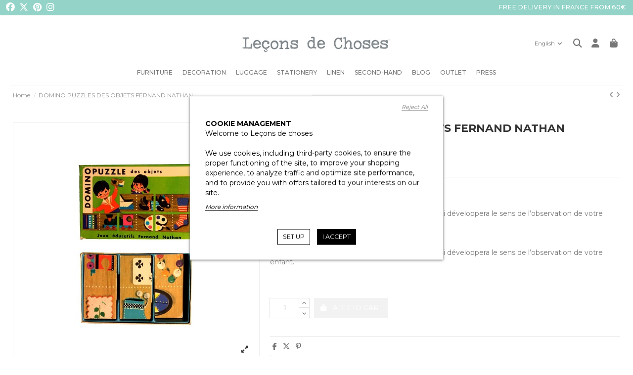

--- FILE ---
content_type: text/html; charset=utf-8
request_url: https://www.leconsdechoses.com/en/accueil/271-domino-puzzles-des-objets-fernand-nathan.html
body_size: 24595
content:
<!doctype html>
<html lang="en">

<head>
    
        
  <meta charset="utf-8">


  <meta http-equiv="x-ua-compatible" content="ie=edge">



  <script async src="https://www.googletagmanager.com/gtag/js?id=G-BKVB9FLQD6"></script>
<script>
  
  window.dataLayer = window.dataLayer || [];
  function gtag(){dataLayer.push(arguments);}
  gtag('js', new Date());

  gtag('config', 'G-BKVB9FLQD6');
  
</script>
  


  
  



  <title>domino-puzzles-des-objets-fernand-nathan-lecons-de-choses-</title>
  
    
  
  
    
  
  <meta name="description" content="domino-puzzles-des-objets-fernand-nathan">
  <meta name="keywords" content="">
    
      <link rel="canonical" href="https://www.leconsdechoses.com/en/accueil/271-domino-puzzles-des-objets-fernand-nathan.html">    

  
          <link rel="alternate" href="https://www.leconsdechoses.com/fr/accueil/271-domino-puzzles-des-objets-fernand-nathan.html" hreflang="fr">
            <link rel="alternate" href="https://www.leconsdechoses.com/fr/accueil/271-domino-puzzles-des-objets-fernand-nathan.html" hreflang="x-default">
                <link rel="alternate" href="https://www.leconsdechoses.com/en/accueil/271-domino-puzzles-des-objets-fernand-nathan.html" hreflang="en-us">
            

  
     <script type="application/ld+json">
 {
   "@context": "https://schema.org",
   "@type": "Organization",
   "name" : "Leçons de choses",
   "url" : "https://www.leconsdechoses.com/en/"
       ,"logo": {
       "@type": "ImageObject",
       "url":"https://www.leconsdechoses.com/img/lecons-de-choses-logo-1616598380.jpg"
     }
    }
</script>

<script type="application/ld+json">
  {
    "@context": "https://schema.org",
    "@type": "WebPage",
    "isPartOf": {
      "@type": "WebSite",
      "url":  "https://www.leconsdechoses.com/en/",
      "name": "Leçons de choses"
    },
    "name": "domino-puzzles-des-objets-fernand-nathan-lecons-de-choses-",
    "url":  "https://www.leconsdechoses.com/en/accueil/271-domino-puzzles-des-objets-fernand-nathan.html"
  }
</script>


  <script type="application/ld+json">
    {
      "@context": "https://schema.org",
      "@type": "BreadcrumbList",
      "itemListElement": [
                  {
            "@type": "ListItem",
            "position": 1,
            "name": "Home",
            "item": "https://www.leconsdechoses.com/en/"
          },              {
            "@type": "ListItem",
            "position": 2,
            "name": "DOMINO PUZZLES DES OBJETS FERNAND NATHAN",
            "item": "https://www.leconsdechoses.com/en/accueil/271-domino-puzzles-des-objets-fernand-nathan.html"
          }          ]
    }
  </script>


  

  
        <script type="application/ld+json">
  {
    "@context": "https://schema.org/",
    "@type": "Product",
    "@id": "#product-snippet-id",
    "name": "DOMINO PUZZLES DES OBJETS FERNAND NATHAN",
    "description": "domino-puzzles-des-objets-fernand-nathan",
    "category": "Home",
    "image" :"https://www.leconsdechoses.com/1065-home_default/domino-puzzles-des-objets-fernand-nathan.jpg",    "sku": "271",
    "mpn": "271"
        ,
    "brand": {
      "@type": "Brand",
      "name": "Leçons de choses"
    }
            ,
    "weight": {
        "@context": "https://schema.org",
        "@type": "QuantitativeValue",
        "value": "1.000000",
        "unitCode": "kg"
    }
        ,
    "offers": {
      "@type": "Offer",
      "priceCurrency": "EUR",
      "name": "DOMINO PUZZLES DES OBJETS FERNAND NATHAN",
      "price": "11",
      "url": "https://www.leconsdechoses.com/en/accueil/271-domino-puzzles-des-objets-fernand-nathan.html",
      "priceValidUntil": "2026-01-29",
              "image": ["https://www.leconsdechoses.com/1065-thickbox_default/domino-puzzles-des-objets-fernand-nathan.jpg"],
            "sku": "271",
      "mpn": "271",
                    "availability": "https://schema.org/OutOfStock",
      "seller": {
        "@type": "Organization",
        "name": "Leçons de choses"
      }
    }
      }
</script>


  
    
  



    <meta property="og:type" content="product">
    <meta property="og:url" content="https://www.leconsdechoses.com/en/accueil/271-domino-puzzles-des-objets-fernand-nathan.html">
    <meta property="og:title" content="domino-puzzles-des-objets-fernand-nathan-lecons-de-choses-">
    <meta property="og:site_name" content="Leçons de choses">
    <meta property="og:description" content="domino-puzzles-des-objets-fernand-nathan">
            <meta property="og:image" content="https://www.leconsdechoses.com/1065-thickbox_default/domino-puzzles-des-objets-fernand-nathan.jpg">
        <meta property="og:image:width" content="1100">
        <meta property="og:image:height" content="1422">
    




      <meta name="viewport" content="initial-scale=1,user-scalable=no,maximum-scale=1,width=device-width">
  


  <meta name="theme-color" content="#ffffff">
  <meta name="msapplication-navbutton-color" content="#ffffff">


  <link rel="icon" type="image/vnd.microsoft.icon" href="https://www.leconsdechoses.com/img/favicon.ico?1745159289">
  <link rel="shortcut icon" type="image/x-icon" href="https://www.leconsdechoses.com/img/favicon.ico?1745159289">
    




    <link rel="stylesheet" href="https://www.leconsdechoses.com/themes/leconsdechoses/assets/cache/theme-ccce7a342.css" type="text/css" media="all">




<link rel="preload" as="font"
      href="https://www.leconsdechoses.com/themes/warehouse/assets/css/font-awesome/webfonts/fa-brands-400.woff2"
      type="font/woff2" crossorigin="anonymous">

<link rel="preload" as="font"
      href="https://www.leconsdechoses.com/themes/warehouse/assets/css/font-awesome/webfonts/fa-regular-400.woff2"
      type="font/woff2" crossorigin="anonymous">

<link rel="preload" as="font"
      href="https://www.leconsdechoses.com/themes/warehouse/assets/css/font-awesome/webfonts/fa-solid-900.woff2"
      type="font/woff2" crossorigin="anonymous">

<link rel="preload" as="font"
      href="https://www.leconsdechoses.com/themes/warehouse/assets/css/font-awesome/webfonts/fa-brands-400.woff2"
      type="font/woff2" crossorigin="anonymous">


<link  rel="preload stylesheet"  as="style" href="https://www.leconsdechoses.com/themes/warehouse/assets/css/font-awesome/css/font-awesome-preload.css?v=6.7.2"
       type="text/css" crossorigin="anonymous">





  

  <script>
        var elementorFrontendConfig = {"isEditMode":"","stretchedSectionContainer":"","instagramToken":"","is_rtl":false,"ajax_csfr_token_url":"https:\/\/www.leconsdechoses.com\/en\/module\/iqitelementor\/Actions?process=handleCsfrToken&ajax=1"};
        var iqitTheme = {"rm_sticky":"down","rm_breakpoint":0,"op_preloader":"0","cart_style":"side","cart_confirmation":"modal","h_layout":"3","f_fixed":"","f_layout":"1","h_absolute":"0","h_sticky":"menu","hw_width":"fullwidth","mm_content":"accordion","hm_submenu_width":"fullwidth-background","h_search_type":"box","pl_lazyload":true,"pl_infinity":true,"pl_rollover":true,"pl_crsl_autoplay":false,"pl_slider_ld":4,"pl_slider_d":4,"pl_slider_t":3,"pl_slider_p":2,"pp_thumbs":"bottom","pp_zoom":"inner","pp_image_layout":"carousel","pp_tabs":"section","pl_grid_qty":false};
        var iqitfdc_from = 0;
        var iqitmegamenu = {"sticky":"false","containerSelector":"#wrapper > .container"};
        var prestashop = {"cart":{"products":[],"totals":{"total":{"type":"total","label":"Total","amount":0,"value":"\u20ac0.00"},"total_including_tax":{"type":"total","label":"Total (tax incl.)","amount":0,"value":"\u20ac0.00"},"total_excluding_tax":{"type":"total","label":"Total (tax excl.)","amount":0,"value":"\u20ac0.00"}},"subtotals":{"products":{"type":"products","label":"Subtotal","amount":0,"value":"\u20ac0.00"},"discounts":null,"shipping":{"type":"shipping","label":"Shipping","amount":0,"value":""},"tax":null},"products_count":0,"summary_string":"0 items","vouchers":{"allowed":1,"added":[]},"discounts":[],"minimalPurchase":0,"minimalPurchaseRequired":""},"currency":{"id":1,"name":"Euro","iso_code":"EUR","iso_code_num":"978","sign":"\u20ac"},"customer":{"lastname":null,"firstname":null,"email":null,"birthday":null,"newsletter":null,"newsletter_date_add":null,"optin":null,"website":null,"company":null,"siret":null,"ape":null,"is_logged":false,"gender":{"type":null,"name":null},"addresses":[]},"country":{"id_zone":"9","id_currency":"0","call_prefix":"33","iso_code":"FR","active":"1","contains_states":"0","need_identification_number":"0","need_zip_code":"1","zip_code_format":"NNNNN","display_tax_label":"1","name":"France","id":8},"language":{"name":"English (English)","iso_code":"en","locale":"en-US","language_code":"en-us","active":"1","is_rtl":"0","date_format_lite":"m\/d\/Y","date_format_full":"m\/d\/Y H:i:s","id":2},"page":{"title":"","canonical":"https:\/\/www.leconsdechoses.com\/en\/accueil\/271-domino-puzzles-des-objets-fernand-nathan.html","meta":{"title":"domino-puzzles-des-objets-fernand-nathan-lecons-de-choses-","description":"domino-puzzles-des-objets-fernand-nathan","keywords":"","robots":"index"},"page_name":"product","body_classes":{"lang-en":true,"lang-rtl":false,"country-FR":true,"currency-EUR":true,"layout-full-width":true,"page-product":true,"tax-display-enabled":true,"page-customer-account":false,"product-id-271":true,"product-DOMINO PUZZLES DES OBJETS FERNAND NATHAN":true,"product-id-category-2":true,"product-id-manufacturer-0":true,"product-id-supplier-0":true,"product-available-for-order":true},"admin_notifications":[],"password-policy":{"feedbacks":{"0":"Very weak","1":"Weak","2":"Average","3":"Strong","4":"Very strong","Straight rows of keys are easy to guess":"Straight rows of keys are easy to guess","Short keyboard patterns are easy to guess":"Short keyboard patterns are easy to guess","Use a longer keyboard pattern with more turns":"Use a longer keyboard pattern with more turns","Repeats like \"aaa\" are easy to guess":"Repeats like \"aaa\" are easy to guess","Repeats like \"abcabcabc\" are only slightly harder to guess than \"abc\"":"Repeats like \"abcabcabc\" are only slightly harder to guess than \"abc\"","Sequences like abc or 6543 are easy to guess":"Sequences like \"abc\" or \"6543\" are easy to guess.","Recent years are easy to guess":"Recent years are easy to guess","Dates are often easy to guess":"Dates are often easy to guess","This is a top-10 common password":"This is a top-10 common password","This is a top-100 common password":"This is a top-100 common password","This is a very common password":"This is a very common password","This is similar to a commonly used password":"This is similar to a commonly used password","A word by itself is easy to guess":"A word by itself is easy to guess","Names and surnames by themselves are easy to guess":"Names and surnames by themselves are easy to guess","Common names and surnames are easy to guess":"Common names and surnames are easy to guess","Use a few words, avoid common phrases":"Use a few words, avoid common phrases","No need for symbols, digits, or uppercase letters":"No need for symbols, digits, or uppercase letters","Avoid repeated words and characters":"Avoid repeated words and characters","Avoid sequences":"Avoid sequences","Avoid recent years":"Avoid recent years","Avoid years that are associated with you":"Avoid years that are associated with you","Avoid dates and years that are associated with you":"Avoid dates and years that are associated with you","Capitalization doesn't help very much":"Capitalization doesn't help very much","All-uppercase is almost as easy to guess as all-lowercase":"All-uppercase is almost as easy to guess as all-lowercase","Reversed words aren't much harder to guess":"Reversed words aren't much harder to guess","Predictable substitutions like '@' instead of 'a' don't help very much":"Predictable substitutions like \"@\" instead of \"a\" don't help very much.","Add another word or two. Uncommon words are better.":"Add another word or two. Uncommon words are better."}}},"shop":{"name":"Le\u00e7ons de choses","logo":"https:\/\/www.leconsdechoses.com\/img\/lecons-de-choses-logo-1616598380.jpg","stores_icon":"https:\/\/www.leconsdechoses.com\/img\/logo_stores.png","favicon":"https:\/\/www.leconsdechoses.com\/img\/favicon.ico"},"core_js_public_path":"\/themes\/","urls":{"base_url":"https:\/\/www.leconsdechoses.com\/","current_url":"https:\/\/www.leconsdechoses.com\/en\/accueil\/271-domino-puzzles-des-objets-fernand-nathan.html","shop_domain_url":"https:\/\/www.leconsdechoses.com","img_ps_url":"https:\/\/www.leconsdechoses.com\/img\/","img_cat_url":"https:\/\/www.leconsdechoses.com\/img\/c\/","img_lang_url":"https:\/\/www.leconsdechoses.com\/img\/l\/","img_prod_url":"https:\/\/www.leconsdechoses.com\/img\/p\/","img_manu_url":"https:\/\/www.leconsdechoses.com\/img\/m\/","img_sup_url":"https:\/\/www.leconsdechoses.com\/img\/su\/","img_ship_url":"https:\/\/www.leconsdechoses.com\/img\/s\/","img_store_url":"https:\/\/www.leconsdechoses.com\/img\/st\/","img_col_url":"https:\/\/www.leconsdechoses.com\/img\/co\/","img_url":"https:\/\/www.leconsdechoses.com\/themes\/warehouse\/assets\/img\/","css_url":"https:\/\/www.leconsdechoses.com\/themes\/warehouse\/assets\/css\/","js_url":"https:\/\/www.leconsdechoses.com\/themes\/warehouse\/assets\/js\/","pic_url":"https:\/\/www.leconsdechoses.com\/upload\/","theme_assets":"https:\/\/www.leconsdechoses.com\/themes\/warehouse\/assets\/","theme_dir":"https:\/\/www.leconsdechoses.com\/themes\/leconsdechoses\/","child_theme_assets":"https:\/\/www.leconsdechoses.com\/themes\/leconsdechoses\/assets\/","child_img_url":"https:\/\/www.leconsdechoses.com\/themes\/leconsdechoses\/assets\/img\/","child_css_url":"https:\/\/www.leconsdechoses.com\/themes\/leconsdechoses\/assets\/css\/","child_js_url":"https:\/\/www.leconsdechoses.com\/themes\/leconsdechoses\/assets\/js\/","pages":{"address":"https:\/\/www.leconsdechoses.com\/en\/address","addresses":"https:\/\/www.leconsdechoses.com\/en\/addresses","authentication":"https:\/\/www.leconsdechoses.com\/en\/login","manufacturer":"https:\/\/www.leconsdechoses.com\/en\/brands","cart":"https:\/\/www.leconsdechoses.com\/en\/cart","category":"https:\/\/www.leconsdechoses.com\/en\/index.php?controller=category","cms":"https:\/\/www.leconsdechoses.com\/en\/index.php?controller=cms","contact":"https:\/\/www.leconsdechoses.com\/en\/contact-us","discount":"https:\/\/www.leconsdechoses.com\/en\/discount","guest_tracking":"https:\/\/www.leconsdechoses.com\/en\/guest-tracking","history":"https:\/\/www.leconsdechoses.com\/en\/order-history","identity":"https:\/\/www.leconsdechoses.com\/en\/identity","index":"https:\/\/www.leconsdechoses.com\/en\/","my_account":"https:\/\/www.leconsdechoses.com\/en\/my-account","order_confirmation":"https:\/\/www.leconsdechoses.com\/en\/order-confirmation","order_detail":"https:\/\/www.leconsdechoses.com\/en\/index.php?controller=order-detail","order_follow":"https:\/\/www.leconsdechoses.com\/en\/order-follow","order":"https:\/\/www.leconsdechoses.com\/en\/order","order_return":"https:\/\/www.leconsdechoses.com\/en\/index.php?controller=order-return","order_slip":"https:\/\/www.leconsdechoses.com\/en\/credit-slip","pagenotfound":"https:\/\/www.leconsdechoses.com\/en\/page-not-found","password":"https:\/\/www.leconsdechoses.com\/en\/password-recovery","pdf_invoice":"https:\/\/www.leconsdechoses.com\/en\/index.php?controller=pdf-invoice","pdf_order_return":"https:\/\/www.leconsdechoses.com\/en\/index.php?controller=pdf-order-return","pdf_order_slip":"https:\/\/www.leconsdechoses.com\/en\/index.php?controller=pdf-order-slip","prices_drop":"https:\/\/www.leconsdechoses.com\/en\/prices-drop","product":"https:\/\/www.leconsdechoses.com\/en\/index.php?controller=product","registration":"https:\/\/www.leconsdechoses.com\/en\/index.php?controller=registration","search":"https:\/\/www.leconsdechoses.com\/en\/search","sitemap":"https:\/\/www.leconsdechoses.com\/en\/sitemap","stores":"https:\/\/www.leconsdechoses.com\/en\/stores","supplier":"https:\/\/www.leconsdechoses.com\/en\/supplier","new_products":"https:\/\/www.leconsdechoses.com\/en\/new-products","brands":"https:\/\/www.leconsdechoses.com\/en\/brands","register":"https:\/\/www.leconsdechoses.com\/en\/index.php?controller=registration","order_login":"https:\/\/www.leconsdechoses.com\/en\/order?login=1"},"alternative_langs":{"fr":"https:\/\/www.leconsdechoses.com\/fr\/accueil\/271-domino-puzzles-des-objets-fernand-nathan.html","en-us":"https:\/\/www.leconsdechoses.com\/en\/accueil\/271-domino-puzzles-des-objets-fernand-nathan.html"},"actions":{"logout":"https:\/\/www.leconsdechoses.com\/en\/?mylogout="},"no_picture_image":{"bySize":{"small_default":{"url":"https:\/\/www.leconsdechoses.com\/img\/p\/en-default-small_default.jpg","width":100,"height":100},"cart_default":{"url":"https:\/\/www.leconsdechoses.com\/img\/p\/en-default-cart_default.jpg","width":125,"height":125},"home_default":{"url":"https:\/\/www.leconsdechoses.com\/img\/p\/en-default-home_default.jpg","width":400,"height":400},"large_default":{"url":"https:\/\/www.leconsdechoses.com\/img\/p\/en-default-large_default.jpg","width":381,"height":492},"medium_default":{"url":"https:\/\/www.leconsdechoses.com\/img\/p\/en-default-medium_default.jpg","width":450,"height":450},"thickbox_default":{"url":"https:\/\/www.leconsdechoses.com\/img\/p\/en-default-thickbox_default.jpg","width":1100,"height":1422}},"small":{"url":"https:\/\/www.leconsdechoses.com\/img\/p\/en-default-small_default.jpg","width":100,"height":100},"medium":{"url":"https:\/\/www.leconsdechoses.com\/img\/p\/en-default-large_default.jpg","width":381,"height":492},"large":{"url":"https:\/\/www.leconsdechoses.com\/img\/p\/en-default-thickbox_default.jpg","width":1100,"height":1422},"legend":""}},"configuration":{"display_taxes_label":true,"display_prices_tax_incl":true,"is_catalog":false,"show_prices":true,"opt_in":{"partner":false},"quantity_discount":{"type":"discount","label":"Unit discount"},"voucher_enabled":1,"return_enabled":1},"field_required":[],"breadcrumb":{"links":[{"title":"Home","url":"https:\/\/www.leconsdechoses.com\/en\/"},{"title":"DOMINO PUZZLES DES OBJETS FERNAND NATHAN","url":"https:\/\/www.leconsdechoses.com\/en\/accueil\/271-domino-puzzles-des-objets-fernand-nathan.html"}],"count":2},"link":{"protocol_link":"https:\/\/","protocol_content":"https:\/\/"},"time":1768361062,"static_token":"98e21a2bff46a19ff2614ea834851e8c","token":"97f8ac4ca13568efe7d0af21a6ab23f0","debug":false};
        var psemailsubscription_subscription = "https:\/\/www.leconsdechoses.com\/en\/module\/ps_emailsubscription\/subscription";
      </script>



  
<script type="text/javascript">
    var lgcookieslaw_consent_mode = 0;
    var lgcookieslaw_banner_url_ajax_controller = "https://www.leconsdechoses.com/en/module/lgcookieslaw/ajax";     var lgcookieslaw_cookie_values = [];     var lgcookieslaw_saved_preferences = 0;
    var lgcookieslaw_ajax_calls_token = "973dc96447ca2f8c913fd8c06ca9b702";
    var lgcookieslaw_reload = 0;
    var lgcookieslaw_block_navigation = 0;
    var lgcookieslaw_banner_position = 3;
    var lgcookieslaw_show_fixed_button = 0;
    var lgcookieslaw_save_user_consent = 1;
    var lgcookieslaw_reject_cookies_when_closing_banner = 0;
</script>


<script src="https://moderate.cleantalk.org/ct-bot-detector-wrapper.js"></script><script async src="https://www.googletagmanager.com/gtag/js?id=UA-99581757-1"></script>
<script>
  window.dataLayer = window.dataLayer || [];
  function gtag(){dataLayer.push(arguments);}
  gtag('js', new Date());
  gtag(
    'config',
    'UA-99581757-1',
    {
      'debug_mode':false
                      }
  );
</script>




    
            <meta property="product:pretax_price:amount" content="9.166667">
        <meta property="product:pretax_price:currency" content="EUR">
        <meta property="product:price:amount" content="11">
        <meta property="product:price:currency" content="EUR">
                <meta property="product:weight:value" content="1.000000">
        <meta property="product:weight:units" content="kg">
    
    

     <link rel="icon" type="image/png" href="/img/favicon/favicon-96x96.png" sizes="96x96" />
<link rel="icon" type="image/svg+xml" href="/img/favicon/favicon.svg" />
<link rel="shortcut icon" href="/img/favicon/favicon.ico" />
<link rel="apple-touch-icon" sizes="180x180" href="/img/favicon/apple-touch-icon.png" />
<meta name="apple-mobile-web-app-title" content="Leçons de choses" />
<link rel="manifest" href="/img/favicon/site.webmanifest" />


 </head>

<body id="product" class="lang-en country-fr currency-eur layout-full-width page-product tax-display-enabled product-id-271 product-domino-puzzles-des-objets-fernand-nathan product-id-category-2 product-id-manufacturer-0 product-id-supplier-0 product-available-for-order body-desktop-header-style-w-3">


    




    


<main id="main-page-content"  >
    
            

    <header id="header" class="desktop-header-style-w-3">
        
            
  <div class="header-banner">
    
  </div>




            <nav class="header-nav">
        <div class="container">
    
        <div class="row justify-content-between">
            <div class="col col-auto col-md left-nav">
                                            <div class="block-iqitlinksmanager block-iqitlinksmanager-2 block-links-inline d-inline-block">
            <ul>
                            </ul>
        </div>
    
            </div>
            <div class="col col-auto center-nav text-center">
                
             </div>
            <div class="col col-auto col-md right-nav text-right">
                

<div id="language_selector" class="d-inline-block">
    <div class="language-selector-wrapper d-inline-block">
        <div class="language-selector dropdown js-dropdown">
            <a class="expand-more" data-bs-toggle="dropdown" data-iso-code="en"><img width="16" height="11" src="https://www.leconsdechoses.com/img/l/2.jpg" alt="English" class="img-fluid lang-flag" /> English <i class="fa fa-angle-down fa-fw" aria-hidden="true"></i></a>
            <div class="dropdown-menu">
                <ul>
                                            <li >
                            <a href="https://www.leconsdechoses.com/fr/accueil/271-domino-puzzles-des-objets-fernand-nathan.html" rel="alternate" hreflang="fr"
                               class="dropdown-item"><img width="16" height="11" src="https://www.leconsdechoses.com/img/l/1.jpg" alt="Français" class="img-fluid lang-flag"  data-iso-code="fr"/> Français</a>
                        </li>
                                            <li  class="current" >
                            <a href="https://www.leconsdechoses.com/en/accueil/271-domino-puzzles-des-objets-fernand-nathan.html" rel="alternate" hreflang="en"
                               class="dropdown-item"><img width="16" height="11" src="https://www.leconsdechoses.com/img/l/2.jpg" alt="English" class="img-fluid lang-flag"  data-iso-code="en"/> English</a>
                        </li>
                                    </ul>
            </div>
        </div>
    </div>
</div>

             </div>
        </div>

                        </div>
            </nav>
        



<div id="desktop-header" class="desktop-header-style-3">
    

            <div class="elementor-displayHeaderTop">
            		<style class="elementor-frontend-stylesheet">.elementor-element.elementor-element-vs8906s{background-color:#93d3c8;margin-top:0px;margin-bottom:0px;padding:0px 0px 0px 0px;}.elementor-element.elementor-element-5h503ax > .elementor-element-populated{padding:2px 0px 0px 10px;}.elementor-element.elementor-element-bgljbsq{text-align:left;}.elementor-element.elementor-element-bgljbsq .elementor-social-icon{background-color:#93d3c8;color:#ffffff !important;padding:0.1em;}.elementor-element.elementor-element-bgljbsq .elementor-social-icon i{font-size:18px;}.elementor-element.elementor-element-bgljbsq .elementor-widget-container{padding:0px 0px 0px 0px;}.elementor-element.elementor-element-fkwcbzc > .elementor-element-populated{padding:5px 15px 0px 0px;}.elementor-element.elementor-element-pf6nn2b .elementor-text-editor{text-align:right;}.elementor-element.elementor-element-pf6nn2b{color:#ffffff;font-size:0.9rem;font-weight:500;}.elementor-element.elementor-element-pf6nn2b .elementor-widget-container{padding:0px 0px 0px 0px;}@media(max-width: 991px){.elementor-element.elementor-element-bgljbsq{text-align:left;}}@media(max-width: 767px){.elementor-element.elementor-element-bgljbsq{text-align:center;}.elementor-element.elementor-element-fkwcbzc > .elementor-element-populated{padding:0px 0px 0px 0px;}.elementor-element.elementor-element-pf6nn2b .elementor-text-editor{text-align:center;}.elementor-element.elementor-element-pf6nn2b .elementor-widget-container{padding:0px 0px 0px 0px;}}</style>
				<div class="elementor">
											                        <div class="elementor-section elementor-element elementor-element-vs8906s elementor-top-section elementor-section-full_width elementor-section-height-default elementor-section-height-default" data-element_type="section">
                            
                           

                            <div class="elementor-container  elementor-column-gap-default      "
                                                                >
                                <div class="elementor-row  ">
                                                                
                            		<div class="elementor-column elementor-element elementor-element-5h503ax elementor-col-50 elementor-top-column" data-element_type="column">
			<div class="elementor-column-wrap elementor-element-populated">
				<div class="elementor-widget-wrap">
		        <div class="elementor-widget elementor-element elementor-element-bgljbsq elementor-widget-social-icons elementor-shape-rounded" data-element_type="social-icons">
                <div class="elementor-widget-container">
            		<div class="elementor-social-icons-wrapper">
							<a class="elementor-icon elementor-social-icon elementor-social-icon-facebook" href="https://www.facebook.com/LeconsDeChoses" target="_blank" rel="noopener noreferrer">
					<i class="fa-brands fa-facebook"></i>
				</a>
							<a class="elementor-icon elementor-social-icon elementor-social-icon-x-twitter" href="https://twitter.com/LChoses" target="_blank" rel="noopener noreferrer">
					<i class="fa-brands fa-x-twitter"></i>
				</a>
							<a class="elementor-icon elementor-social-icon elementor-social-icon-pinterest" href="https://fr.pinterest.com/Leconsdechoses" target="_blank" rel="noopener noreferrer">
					<i class="fa-brands fa-pinterest"></i>
				</a>
							<a class="elementor-icon elementor-social-icon elementor-social-icon-instagram" href="https://www.instagram.com/lecons_de_choses" target="_blank" rel="noopener noreferrer">
					<i class="fa-brands fa-instagram"></i>
				</a>
					</div>
		        </div>
                </div>
        				</div>
			</div>
		</div>
		                             
                                                            
                            		<div class="elementor-column elementor-element elementor-element-fkwcbzc elementor-col-50 elementor-top-column" data-element_type="column">
			<div class="elementor-column-wrap elementor-element-populated">
				<div class="elementor-widget-wrap">
		        <div class="elementor-widget elementor-element elementor-element-pf6nn2b elementor-widget-text-editor" data-element_type="text-editor">
                <div class="elementor-widget-container">
            		<div class="elementor-text-editor rte-content"><p>FREE DELIVERY IN FRANCE FROM 60€</p></div>
		        </div>
                </div>
        				</div>
			</div>
		</div>
		                             
                                                            </div>
                                
                                                            </div>
                        </div>
                							</div>
		
        </div>
    



            
<div class="header-top">
    <div id="desktop-header-container" class="container">
        <div class="row align-items-center">
                            <div class="col col-header-left">
                                        
                </div>
                <div class="col col-header-center text-center">
                    <div id="desktop_logo">
                        
  <a href="https://www.leconsdechoses.com/en/">
    <img class="logo img-fluid"
         src="https://www.leconsdechoses.com/img/lecons-de-choses-logo-1616598380.jpg"
                  alt="Leçons de choses"
         width="600"
         height="121"
    >
  </a>

                    </div>
                    
                </div>
                        <div class="col  col-header-right">
                <div class="row no-gutters justify-content-end">

                    

<div id="language_selector" class="d-inline-block">
    <div class="language-selector-wrapper d-inline-block">
        <div class="language-selector dropdown js-dropdown">
            <a class="expand-more" data-bs-toggle="dropdown" data-iso-code="en"><img width="16" height="11" src="https://www.leconsdechoses.com/img/l/2.jpg" alt="English" class="img-fluid lang-flag" /> English <i class="fa fa-angle-down fa-fw" aria-hidden="true"></i></a>
            <div class="dropdown-menu">
                <ul>
                                            <li >
                            <a href="https://www.leconsdechoses.com/fr/accueil/271-domino-puzzles-des-objets-fernand-nathan.html" rel="alternate" hreflang="fr"
                               class="dropdown-item"><img width="16" height="11" src="https://www.leconsdechoses.com/img/l/1.jpg" alt="Français" class="img-fluid lang-flag"  data-iso-code="fr"/> Français</a>
                        </li>
                                            <li  class="current" >
                            <a href="https://www.leconsdechoses.com/en/accueil/271-domino-puzzles-des-objets-fernand-nathan.html" rel="alternate" hreflang="en"
                               class="dropdown-item"><img width="16" height="11" src="https://www.leconsdechoses.com/img/l/2.jpg" alt="English" class="img-fluid lang-flag"  data-iso-code="en"/> English</a>
                        </li>
                                    </ul>
            </div>
        </div>
    </div>
</div>



                                            <div id="header-search-btn" class="col col-auto position-relative header-btn-w header-search-btn-w ">
    <a data-toggle="dropdown" id="header-search-btn-drop"  class="header-btn header-search-btn" data-bs-display="static">
        <i class="fa fa-search fa-fw icon" aria-hidden="true"></i>
        <span class="title">Search</span>
    </a>
            <div class="dropdown-content dropdown-menu dropdown-search">
            
<!-- Block search module TOP -->
<div id="search_widget" class="search-widget" data-search-controller-url="https://www.leconsdechoses.com/en/module/iqitsearch/searchiqit">
    <form method="get" action="https://www.leconsdechoses.com/en/module/iqitsearch/searchiqit">
        <div class="input-group">
            <input type="text" name="s" value="" data-all-text="Show all results"
                   data-blog-text="Blog post"
                   data-product-text="Product"
                   data-brands-text="Brand"
                   autocomplete="off" autocorrect="off" autocapitalize="off" spellcheck="false"
                   placeholder="Search our catalog" class="form-control form-search-control" />
            <button type="submit" class="search-btn" aria-label="Search our catalog">
                <i class="fa fa-search"></i>
            </button>
        </div>
    </form>
</div>
<!-- /Block search module TOP -->

        </div>
    </div>
                    
                    
                                            <div id="header-user-btn" class="col col-auto header-btn-w header-user-btn-w">
            <a href="https://www.leconsdechoses.com/en/login?back=https%3A%2F%2Fwww.leconsdechoses.com%2Fen%2Faccueil%2F271-domino-puzzles-des-objets-fernand-nathan.html"
           title="Log in to your customer account"
           rel="nofollow" class="header-btn header-user-btn">
            <i class="fa fa-user fa-fw icon" aria-hidden="true"></i>
            <span class="title">Sign in</span>
        </a>
    </div>









                                        

                                            
                                                    <div id="ps-shoppingcart-wrapper" class="col col-auto">
    <div id="ps-shoppingcart"
         class="header-btn-w header-cart-btn-w ps-shoppingcart side-cart">
         <div id="blockcart" class="blockcart cart-preview"
         data-refresh-url="//www.leconsdechoses.com/en/module/ps_shoppingcart/ajax">
        <a id="cart-toogle" class="cart-toogle header-btn header-cart-btn" data-bs-toggle="dropdown" data-bs-display="static" data-bs-auto-close="outside">
            <i class="fa fa-shopping-bag fa-fw icon" aria-hidden="true"><span class="cart-products-count-btn  d-none">0</span></i>
            <span class="info-wrapper">
            <span class="title">Cart</span>
            <span class="cart-toggle-details">
            <span class="text-faded cart-separator"> / </span>
                            Empty
                        </span>
            </span>
        </a>
        <div id="_desktop_blockcart-content" class="dropdown-menu-custom dropdown-menu">
    <div id="blockcart-content" class="blockcart-content">
        <div class="cart-title">
            <div class="w-100 d-flex align-items-center justify-content-between">
                <span class="modal-title flex-grow-1 text-truncate">Shopping Cart</span>
                <button type="button" id="js-cart-close" class="close flex-shrink-0 ms-2">
                    <span>×</span>
                </button>
             </div>     <hr>
        </div>

                    <span class="no-items">There are no more items in your cart</span>
            </div>
</div> </div>




    </div>
</div>
                                                
                                    </div>
                
            </div>
            <div class="col-12">
                <div class="row">
                    
                </div>
            </div>
        </div>
    </div>
</div>
<div class="container iqit-megamenu-container"><div id="iqitmegamenu-wrapper" class="iqitmegamenu-wrapper iqitmegamenu-all">
	<div class="container container-iqitmegamenu">
		<div id="iqitmegamenu-horizontal" class="iqitmegamenu  clearfix" role="navigation">

						
			<nav id="cbp-hrmenu" class="cbp-hrmenu cbp-horizontal cbp-hrsub-narrow">
				<ul>
											<li id="cbp-hrmenu-tab-1"
							class="cbp-hrmenu-tab cbp-hrmenu-tab-1 cbp-onlyicon ">
							<a href="https://www.leconsdechoses.com/en/" class="nav-link" 
										>
										

										<span class="cbp-tab-title">
											 <img src="/img/cms/logo.jpg" alt="Home"
													class="cbp-mainlink-iicon" /></span>
																			</a>
																</li>
												<li id="cbp-hrmenu-tab-2"
							class="cbp-hrmenu-tab cbp-hrmenu-tab-2  cbp-has-submeu">
							<a href="https://www.leconsdechoses.com/en/12-furniture" class="nav-link" 
										>
										

										<span class="cbp-tab-title">
											Furniture											<i class="fa fa-angle-down cbp-submenu-aindicator"></i></span>
																			</a>
																			<div class="cbp-hrsub col-6">
											<div class="cbp-hrsub-inner">
												<div class="container iqitmegamenu-submenu-container">
													
																																													




<div class="row menu_row menu-element  first_rows menu-element-id-3">
                

                                                




    <div class="col-6 cbp-menu-column cbp-menu-element menu-element-id-4 ">
        <div class="cbp-menu-column-inner">
                        
                
                
                    
                                                    <div class="row cbp-categories-row">
                                                                                                            <div class="col-12">
                                            <div class="cbp-category-link-w"><a href="https://www.leconsdechoses.com/en/12-furniture"
                                                                                class="cbp-column-title nav-link cbp-category-title">Furniture</a>
                                                                                                                                                    
    <ul class="cbp-links cbp-category-tree"><li ><div class="cbp-category-link-w"><a href="https://www.leconsdechoses.com/en/13-skateboard-shelves">Skateboard shelves</a></div></li><li ><div class="cbp-category-link-w"><a href="https://www.leconsdechoses.com/en/14-skate-longboard-benches">Skate &amp; longboard benches</a></div></li><li ><div class="cbp-category-link-w"><a href="https://www.leconsdechoses.com/en/15-desks">Desks</a></div></li><li ><div class="cbp-category-link-w"><a href="https://www.leconsdechoses.com/en/16-lamps">Lamps</a></div></li><li ><div class="cbp-category-link-w"><a href="https://www.leconsdechoses.com/en/17-carpets">Carpets</a></div></li><li ><div class="cbp-category-link-w"><a href="https://www.leconsdechoses.com/en/42-pegs">Pegs</a></div></li></ul>

                                                                                            </div>
                                        </div>
                                                                                                </div>
                                            
                
            

            
            </div>    </div>
                                    




    <div class="col-6 cbp-menu-column cbp-menu-element menu-element-id-5 ">
        <div class="cbp-menu-column-inner">
                        
                
                
                                            <a href="https://www.leconsdechoses.com/en/12-furniture">                        <img src="/img/cms/menu/banc-mobilier.jpg" loading="lazy" class="img-fluid cbp-banner-image"
                                                               width="700" height="400"  />
                        </a>                    
                
            

            
            </div>    </div>
                            
                </div>
																													
																									</div>
											</div>
										</div>
																</li>
												<li id="cbp-hrmenu-tab-3"
							class="cbp-hrmenu-tab cbp-hrmenu-tab-3  cbp-has-submeu">
							<a href="https://www.leconsdechoses.com/en/18-decoration" class="nav-link" 
										>
										

										<span class="cbp-tab-title">
											Decoration											<i class="fa fa-angle-down cbp-submenu-aindicator"></i></span>
																			</a>
																			<div class="cbp-hrsub col-5">
											<div class="cbp-hrsub-inner">
												<div class="container iqitmegamenu-submenu-container">
													
																																													




<div class="row menu_row menu-element  first_rows menu-element-id-3">
                

                                                




    <div class="col-5 cbp-menu-column cbp-menu-element menu-element-id-4 ">
        <div class="cbp-menu-column-inner">
                        
                
                
                    
                                                    <div class="row cbp-categories-row">
                                                                                                            <div class="col-12">
                                            <div class="cbp-category-link-w"><a href="https://www.leconsdechoses.com/en/18-decoration"
                                                                                class="cbp-column-title nav-link cbp-category-title">Decoration</a>
                                                                                                                                                    
    <ul class="cbp-links cbp-category-tree"><li ><div class="cbp-category-link-w"><a href="https://www.leconsdechoses.com/en/19-wall-decorations">Wall decorations</a></div></li><li ><div class="cbp-category-link-w"><a href="https://www.leconsdechoses.com/en/20-skateboard-coat-rack">Skateboard coat rack</a></div></li><li ><div class="cbp-category-link-w"><a href="https://www.leconsdechoses.com/en/21-skateboard-shelves">Skateboard shelves</a></div></li><li ><div class="cbp-category-link-w"><a href="https://www.leconsdechoses.com/en/22-ceramic">Ceramic</a></div></li></ul>

                                                                                            </div>
                                        </div>
                                                                                                </div>
                                            
                
            

            
            </div>    </div>
                                    




    <div class="col-7 cbp-menu-column cbp-menu-element menu-element-id-5 ">
        <div class="cbp-menu-column-inner">
                        
                
                
                                            <a href="https://www.leconsdechoses.com/en/18-decoration">                        <img src="/img/cms/menu/ceramique.jpg" loading="lazy" class="img-fluid cbp-banner-image"
                                                               width="700" height="400"  />
                        </a>                    
                
            

            
            </div>    </div>
                            
                </div>
																													
																									</div>
											</div>
										</div>
																</li>
												<li id="cbp-hrmenu-tab-4"
							class="cbp-hrmenu-tab cbp-hrmenu-tab-4  cbp-has-submeu">
							<a href="https://www.leconsdechoses.com/en/23-luggage" class="nav-link" 
										>
										

										<span class="cbp-tab-title">
											Luggage											<i class="fa fa-angle-down cbp-submenu-aindicator"></i></span>
																			</a>
																			<div class="cbp-hrsub col-6">
											<div class="cbp-hrsub-inner">
												<div class="container iqitmegamenu-submenu-container">
													
																																													




<div class="row menu_row menu-element  first_rows menu-element-id-1">
                

                                                




    <div class="col-6 cbp-menu-column cbp-menu-element menu-element-id-2 ">
        <div class="cbp-menu-column-inner">
                        
                
                
                    
                                                    <div class="row cbp-categories-row">
                                                                                                            <div class="col-12">
                                            <div class="cbp-category-link-w"><a href="https://www.leconsdechoses.com/en/23-luggage"
                                                                                class="cbp-column-title nav-link cbp-category-title">Luggage</a>
                                                                                                                                                    
    <ul class="cbp-links cbp-category-tree"><li ><div class="cbp-category-link-w"><a href="https://www.leconsdechoses.com/en/28-backpacks">Backpacks</a></div></li><li ><div class="cbp-category-link-w"><a href="https://www.leconsdechoses.com/en/29-suitcases">Suitcases</a></div></li><li ><div class="cbp-category-link-w"><a href="https://www.leconsdechoses.com/en/30-trunks">Trunks</a></div></li><li ><div class="cbp-category-link-w"><a href="https://www.leconsdechoses.com/en/31-schoolbags">Schoolbags</a></div></li><li ><div class="cbp-category-link-w"><a href="https://www.leconsdechoses.com/en/32-lunch-box">Lunch Box</a></div></li><li ><div class="cbp-category-link-w"><a href="https://www.leconsdechoses.com/en/33-pencil-cases">Pencil cases</a></div></li><li ><div class="cbp-category-link-w"><a href="https://www.leconsdechoses.com/en/49-kids-accessories">Kids accessories</a></div></li></ul>

                                                                                            </div>
                                        </div>
                                                                                                </div>
                                            
                
            

            
            </div>    </div>
                                    




    <div class="col-6 cbp-menu-column cbp-menu-element menu-element-id-3 ">
        <div class="cbp-menu-column-inner">
                        
                
                
                                            <a href="https://www.leconsdechoses.com/en/23-luggage">                        <img src="/img/cms/menu/bagagerie.jpg" loading="lazy" class="img-fluid cbp-banner-image"
                                                               width="700" height="500"  />
                        </a>                    
                
            

            
            </div>    </div>
                            
                </div>
																													
																									</div>
											</div>
										</div>
																</li>
												<li id="cbp-hrmenu-tab-5"
							class="cbp-hrmenu-tab cbp-hrmenu-tab-5  cbp-has-submeu">
							<a href="https://www.leconsdechoses.com/en/24-stationary" class="nav-link" 
										>
										

										<span class="cbp-tab-title">
											Stationery											<i class="fa fa-angle-down cbp-submenu-aindicator"></i></span>
																			</a>
																			<div class="cbp-hrsub col-5">
											<div class="cbp-hrsub-inner">
												<div class="container iqitmegamenu-submenu-container">
													
																																													




<div class="row menu_row menu-element  first_rows menu-element-id-1">
                

                                                




    <div class="col-5 cbp-menu-column cbp-menu-element menu-element-id-2 ">
        <div class="cbp-menu-column-inner">
                        
                
                
                    
                                                    <div class="row cbp-categories-row">
                                                                                                            <div class="col-12">
                                            <div class="cbp-category-link-w"><a href="https://www.leconsdechoses.com/en/24-stationary"
                                                                                class="cbp-column-title nav-link cbp-category-title">Stationary</a>
                                                                                                                                                    
    <ul class="cbp-links cbp-category-tree"><li ><div class="cbp-category-link-w"><a href="https://www.leconsdechoses.com/en/35-notebooks">Notebooks</a></div></li><li ><div class="cbp-category-link-w"><a href="https://www.leconsdechoses.com/en/36-binder">Binder</a></div></li></ul>

                                                                                            </div>
                                        </div>
                                                                                                </div>
                                            
                
            

            
            </div>    </div>
                                    




    <div class="col-7 cbp-menu-column cbp-menu-element menu-element-id-3 ">
        <div class="cbp-menu-column-inner">
                        
                
                
                                            <a href="https://www.leconsdechoses.com/en/24-stationary">                        <img src="/img/cms/menu/papeterie_1.jpg" loading="lazy" class="img-fluid cbp-banner-image"
                                                               width="700" height="300"  />
                        </a>                    
                
            

            
            </div>    </div>
                            
                </div>
																													
																									</div>
											</div>
										</div>
																</li>
												<li id="cbp-hrmenu-tab-6"
							class="cbp-hrmenu-tab cbp-hrmenu-tab-6  cbp-has-submeu">
							<a href="https://www.leconsdechoses.com/en/25-children-s-linen" class="nav-link" 
										>
										

										<span class="cbp-tab-title">
											Linen											<i class="fa fa-angle-down cbp-submenu-aindicator"></i></span>
																			</a>
																			<div class="cbp-hrsub col-5">
											<div class="cbp-hrsub-inner">
												<div class="container iqitmegamenu-submenu-container">
													
																																													




<div class="row menu_row menu-element  first_rows menu-element-id-1">
                

                                                




    <div class="col-5 cbp-menu-column cbp-menu-element menu-element-id-2 ">
        <div class="cbp-menu-column-inner">
                        
                
                
                    
                                                    <div class="row cbp-categories-row">
                                                                                                            <div class="col-12">
                                            <div class="cbp-category-link-w"><a href="https://www.leconsdechoses.com/en/25-children-s-linen"
                                                                                class="cbp-column-title nav-link cbp-category-title">Children&#039;s linen</a>
                                                                                                                                                    
    <ul class="cbp-links cbp-category-tree"><li ><div class="cbp-category-link-w"><a href="https://www.leconsdechoses.com/en/37-bed-sets">Bed sets</a></div></li><li ><div class="cbp-category-link-w"><a href="https://www.leconsdechoses.com/en/38-cushion">Cushion</a></div></li><li ><div class="cbp-category-link-w"><a href="https://www.leconsdechoses.com/en/39-diapers">Diapers</a></div></li></ul>

                                                                                            </div>
                                        </div>
                                                                                                </div>
                                            
                
            

            
            </div>    </div>
                                    




    <div class="col-7 cbp-menu-column cbp-menu-element menu-element-id-3 ">
        <div class="cbp-menu-column-inner">
                        
                
                
                                            <a href="https://www.leconsdechoses.com/en/25-children-s-linen">                        <img src="/img/cms/menu/linge.jpg" loading="lazy" class="img-fluid cbp-banner-image"
                                                               width="700" height="400"  />
                        </a>                    
                
            

            
            </div>    </div>
                            
                </div>
																													
																									</div>
											</div>
										</div>
																</li>
												<li id="cbp-hrmenu-tab-7"
							class="cbp-hrmenu-tab cbp-hrmenu-tab-7  cbp-has-submeu">
							<a href="https://www.leconsdechoses.com/en/26-second-hand" class="nav-link" 
										>
										

										<span class="cbp-tab-title">
											Second-hand											<i class="fa fa-angle-down cbp-submenu-aindicator"></i></span>
																			</a>
																			<div class="cbp-hrsub col-5">
											<div class="cbp-hrsub-inner">
												<div class="container iqitmegamenu-submenu-container">
													
																																													




<div class="row menu_row menu-element  first_rows menu-element-id-1">
                

                                                




    <div class="col-5 cbp-menu-column cbp-menu-element menu-element-id-2 ">
        <div class="cbp-menu-column-inner">
                        
                
                
                    
                                                    <div class="row cbp-categories-row">
                                                                                                            <div class="col-12">
                                            <div class="cbp-category-link-w"><a href="https://www.leconsdechoses.com/en/26-second-hand"
                                                                                class="cbp-column-title nav-link cbp-category-title">Second-hand</a>
                                                                                                                                                    
    <ul class="cbp-links cbp-category-tree"><li ><div class="cbp-category-link-w"><a href="https://www.leconsdechoses.com/en/45-lamps">Lamps</a></div></li><li ><div class="cbp-category-link-w"><a href="https://www.leconsdechoses.com/en/46-furniture">Furniture</a></div></li><li ><div class="cbp-category-link-w"><a href="https://www.leconsdechoses.com/en/47-decoration">Decoration</a></div></li><li ><div class="cbp-category-link-w"><a href="https://www.leconsdechoses.com/en/48-linen-and-fashion">Linen and fashion</a></div></li><li ><div class="cbp-category-link-w"><a href="https://www.leconsdechoses.com/en/44-vintage-toys">Vintage toys</a></div></li></ul>

                                                                                            </div>
                                        </div>
                                                                                                </div>
                                            
                
            

            
            </div>    </div>
                                    




    <div class="col-7 cbp-menu-column cbp-menu-element menu-element-id-3 ">
        <div class="cbp-menu-column-inner">
                        
                
                
                                            <a href="https://www.leconsdechoses.com/en/26-second-hand">                        <img src="/img/cms/brocante.jpg" loading="lazy" class="img-fluid cbp-banner-image"
                                                               width="700" height="400"  />
                        </a>                    
                
            

            
            </div>    </div>
                            
                </div>
																													
																									</div>
											</div>
										</div>
																</li>
												<li id="cbp-hrmenu-tab-8"
							class="cbp-hrmenu-tab cbp-hrmenu-tab-8 ">
							<a href="https://www.leconsdechoses.com/en/blog" class="nav-link" 
										>
										

										<span class="cbp-tab-title">
											Blog</span>
																			</a>
																</li>
												<li id="cbp-hrmenu-tab-9"
							class="cbp-hrmenu-tab cbp-hrmenu-tab-9 ">
							<a href="https://www.leconsdechoses.com/en/27-outlet" class="nav-link" 
										>
										

										<span class="cbp-tab-title">
											Outlet</span>
																			</a>
																</li>
												<li id="cbp-hrmenu-tab-10"
							class="cbp-hrmenu-tab cbp-hrmenu-tab-10 ">
							<a href="https://www.leconsdechoses.com/en/content/6-press" class="nav-link" 
										>
										

										<span class="cbp-tab-title">
											Press</span>
																			</a>
																</li>
											</ul>
				</nav>
			</div>
		</div>
		<div id="sticky-cart-wrapper"></div>
	</div>

		<div id="_desktop_iqitmegamenu-mobile">
		<div id="iqitmegamenu-mobile"
			class="mobile-menu js-mobile-menu  d-flex flex-column">

			<div class="mm-panel__header  mobile-menu__header-wrapper">
				<div class="mobile-menu__header js-mobile-menu__header">

					<button type="button" class="mobile-menu__back-btn js-mobile-menu__back-btn btn">
						<span aria-hidden="true" class="fa fa-angle-left  align-middle mr-4"></span>
						<span class="mobile-menu__title js-mobile-menu__title paragraph-p1 align-middle"></span>
					</button>
					
				</div>
				<button type="button" class="btn btn-icon mobile-menu__close js-mobile-menu__close" aria-label="Close"
					data-toggle="dropdown">
					<span aria-hidden="true" class="fa fa-times"></span>
				</button>
			</div>

			<div class="position-relative mobile-menu__content flex-grow-1 mx-c16 my-c24 ">
				<ul
					class=" w-100  m-0 mm-panel__scroller mobile-menu__scroller">
																		



			
	<li class="mobile-menu__tab  d-flex flex-wrap js-mobile-menu__tab"><a  href="https://www.leconsdechoses.com/en/12-furniture"  class="flex-fill mobile-menu__link js-mobile-menu__link-accordion--has-submenu  ">Furniture</a><span class="mobile-menu__arrow js-mobile-menu__link-accordion--has-submenu"><i class="fa fa-angle-right mobile-menu__expand-icon" aria-hidden="true"></i><i class="fa fa-angle-up mobile-menu__close-icon" aria-hidden="true"></i></span><div class="mobile-menu__tab-row-break"></div>
	<ul class="mobile-menu__submenu  mobile-menu__submenu--accordion js-mobile-menu__submenu"><li class="mobile-menu__tab  d-flex flex-wrap js-mobile-menu__tab"><a  href="https://www.leconsdechoses.com/en/13-skateboard-shelves"  class="flex-fill mobile-menu__link ">Skateboard shelves</a></li><li class="mobile-menu__tab  d-flex flex-wrap js-mobile-menu__tab"><a  href="https://www.leconsdechoses.com/en/14-skate-longboard-benches"  class="flex-fill mobile-menu__link ">Skate &amp; longboard benches</a></li><li class="mobile-menu__tab  d-flex flex-wrap js-mobile-menu__tab"><a  href="https://www.leconsdechoses.com/en/15-desks"  class="flex-fill mobile-menu__link ">Desks</a></li><li class="mobile-menu__tab  d-flex flex-wrap js-mobile-menu__tab"><a  href="https://www.leconsdechoses.com/en/16-lamps"  class="flex-fill mobile-menu__link ">Lamps</a></li><li class="mobile-menu__tab  d-flex flex-wrap js-mobile-menu__tab"><a  href="https://www.leconsdechoses.com/en/17-carpets"  class="flex-fill mobile-menu__link ">Carpets</a></li><li class="mobile-menu__tab  d-flex flex-wrap js-mobile-menu__tab"><a  href="https://www.leconsdechoses.com/en/42-pegs"  class="flex-fill mobile-menu__link ">Pegs</a></li></ul>	</li><li class="mobile-menu__tab  d-flex flex-wrap js-mobile-menu__tab"><a  href="https://www.leconsdechoses.com/en/18-decoration"  class="flex-fill mobile-menu__link js-mobile-menu__link-accordion--has-submenu  ">Decoration</a><span class="mobile-menu__arrow js-mobile-menu__link-accordion--has-submenu"><i class="fa fa-angle-right mobile-menu__expand-icon" aria-hidden="true"></i><i class="fa fa-angle-up mobile-menu__close-icon" aria-hidden="true"></i></span><div class="mobile-menu__tab-row-break"></div>
	<ul class="mobile-menu__submenu  mobile-menu__submenu--accordion js-mobile-menu__submenu"><li class="mobile-menu__tab  d-flex flex-wrap js-mobile-menu__tab"><a  href="https://www.leconsdechoses.com/en/19-wall-decorations"  class="flex-fill mobile-menu__link ">Wall decorations</a></li><li class="mobile-menu__tab  d-flex flex-wrap js-mobile-menu__tab"><a  href="https://www.leconsdechoses.com/en/20-skateboard-coat-rack"  class="flex-fill mobile-menu__link ">Skateboard coat rack</a></li><li class="mobile-menu__tab  d-flex flex-wrap js-mobile-menu__tab"><a  href="https://www.leconsdechoses.com/en/21-skateboard-shelves"  class="flex-fill mobile-menu__link ">Skateboard shelves</a></li><li class="mobile-menu__tab  d-flex flex-wrap js-mobile-menu__tab"><a  href="https://www.leconsdechoses.com/en/22-ceramic"  class="flex-fill mobile-menu__link ">Ceramic</a></li></ul>	</li><li class="mobile-menu__tab  d-flex flex-wrap js-mobile-menu__tab"><a  href="https://www.leconsdechoses.com/en/23-luggage"  class="flex-fill mobile-menu__link js-mobile-menu__link-accordion--has-submenu  ">Luggage</a><span class="mobile-menu__arrow js-mobile-menu__link-accordion--has-submenu"><i class="fa fa-angle-right mobile-menu__expand-icon" aria-hidden="true"></i><i class="fa fa-angle-up mobile-menu__close-icon" aria-hidden="true"></i></span><div class="mobile-menu__tab-row-break"></div>
	<ul class="mobile-menu__submenu  mobile-menu__submenu--accordion js-mobile-menu__submenu"><li class="mobile-menu__tab  d-flex flex-wrap js-mobile-menu__tab"><a  href="https://www.leconsdechoses.com/en/28-backpacks"  class="flex-fill mobile-menu__link ">Backpacks</a></li><li class="mobile-menu__tab  d-flex flex-wrap js-mobile-menu__tab"><a  href="https://www.leconsdechoses.com/en/29-suitcases"  class="flex-fill mobile-menu__link ">Suitcases</a></li><li class="mobile-menu__tab  d-flex flex-wrap js-mobile-menu__tab"><a  href="https://www.leconsdechoses.com/en/30-trunks"  class="flex-fill mobile-menu__link ">Trunks</a></li><li class="mobile-menu__tab  d-flex flex-wrap js-mobile-menu__tab"><a  href="https://www.leconsdechoses.com/en/31-schoolbags"  class="flex-fill mobile-menu__link ">Schoolbags</a></li><li class="mobile-menu__tab  d-flex flex-wrap js-mobile-menu__tab"><a  href="https://www.leconsdechoses.com/en/32-lunch-box"  class="flex-fill mobile-menu__link ">Lunch Box</a></li><li class="mobile-menu__tab  d-flex flex-wrap js-mobile-menu__tab"><a  href="https://www.leconsdechoses.com/en/33-pencil-cases"  class="flex-fill mobile-menu__link ">Pencil cases</a></li><li class="mobile-menu__tab  d-flex flex-wrap js-mobile-menu__tab"><a  href="https://www.leconsdechoses.com/en/49-kids-accessories"  class="flex-fill mobile-menu__link ">Kids accessories</a></li></ul>	</li><li class="mobile-menu__tab  d-flex flex-wrap js-mobile-menu__tab"><a  href="https://www.leconsdechoses.com/en/24-stationary"  class="flex-fill mobile-menu__link js-mobile-menu__link-accordion--has-submenu  ">Stationary</a><span class="mobile-menu__arrow js-mobile-menu__link-accordion--has-submenu"><i class="fa fa-angle-right mobile-menu__expand-icon" aria-hidden="true"></i><i class="fa fa-angle-up mobile-menu__close-icon" aria-hidden="true"></i></span><div class="mobile-menu__tab-row-break"></div>
	<ul class="mobile-menu__submenu  mobile-menu__submenu--accordion js-mobile-menu__submenu"><li class="mobile-menu__tab  d-flex flex-wrap js-mobile-menu__tab"><a  href="https://www.leconsdechoses.com/en/35-notebooks"  class="flex-fill mobile-menu__link ">Notebooks</a></li><li class="mobile-menu__tab  d-flex flex-wrap js-mobile-menu__tab"><a  href="https://www.leconsdechoses.com/en/36-binder"  class="flex-fill mobile-menu__link ">Binder</a></li></ul>	</li><li class="mobile-menu__tab  d-flex flex-wrap js-mobile-menu__tab"><a  href="https://www.leconsdechoses.com/en/25-children-s-linen"  class="flex-fill mobile-menu__link js-mobile-menu__link-accordion--has-submenu  ">Children&#039;s linen</a><span class="mobile-menu__arrow js-mobile-menu__link-accordion--has-submenu"><i class="fa fa-angle-right mobile-menu__expand-icon" aria-hidden="true"></i><i class="fa fa-angle-up mobile-menu__close-icon" aria-hidden="true"></i></span><div class="mobile-menu__tab-row-break"></div>
	<ul class="mobile-menu__submenu  mobile-menu__submenu--accordion js-mobile-menu__submenu"><li class="mobile-menu__tab  d-flex flex-wrap js-mobile-menu__tab"><a  href="https://www.leconsdechoses.com/en/37-bed-sets"  class="flex-fill mobile-menu__link ">Bed sets</a></li><li class="mobile-menu__tab  d-flex flex-wrap js-mobile-menu__tab"><a  href="https://www.leconsdechoses.com/en/38-cushion"  class="flex-fill mobile-menu__link ">Cushion</a></li><li class="mobile-menu__tab  d-flex flex-wrap js-mobile-menu__tab"><a  href="https://www.leconsdechoses.com/en/39-diapers"  class="flex-fill mobile-menu__link ">Diapers</a></li></ul>	</li><li class="mobile-menu__tab  d-flex flex-wrap js-mobile-menu__tab"><a  href="https://www.leconsdechoses.com/en/26-second-hand"  class="flex-fill mobile-menu__link js-mobile-menu__link-accordion--has-submenu  ">Second-hand</a><span class="mobile-menu__arrow js-mobile-menu__link-accordion--has-submenu"><i class="fa fa-angle-right mobile-menu__expand-icon" aria-hidden="true"></i><i class="fa fa-angle-up mobile-menu__close-icon" aria-hidden="true"></i></span><div class="mobile-menu__tab-row-break"></div>
	<ul class="mobile-menu__submenu  mobile-menu__submenu--accordion js-mobile-menu__submenu"><li class="mobile-menu__tab  d-flex flex-wrap js-mobile-menu__tab"><a  href="https://www.leconsdechoses.com/en/45-lamps"  class="flex-fill mobile-menu__link ">Lamps</a></li><li class="mobile-menu__tab  d-flex flex-wrap js-mobile-menu__tab"><a  href="https://www.leconsdechoses.com/en/46-furniture"  class="flex-fill mobile-menu__link ">Furniture</a></li><li class="mobile-menu__tab  d-flex flex-wrap js-mobile-menu__tab"><a  href="https://www.leconsdechoses.com/en/47-decoration"  class="flex-fill mobile-menu__link ">Decoration</a></li><li class="mobile-menu__tab  d-flex flex-wrap js-mobile-menu__tab"><a  href="https://www.leconsdechoses.com/en/48-linen-and-fashion"  class="flex-fill mobile-menu__link ">Linen and fashion</a></li><li class="mobile-menu__tab  d-flex flex-wrap js-mobile-menu__tab"><a  href="https://www.leconsdechoses.com/en/44-vintage-toys"  class="flex-fill mobile-menu__link ">Vintage toys</a></li></ul>	</li><li class="mobile-menu__tab  d-flex flex-wrap js-mobile-menu__tab"><a  href="http://localhost:8888/blog"  class="flex-fill mobile-menu__link ">Blog</a></li><li class="mobile-menu__tab  d-flex flex-wrap js-mobile-menu__tab"><a  href="https://www.leconsdechoses.com/en/27-outlet"  class="flex-fill mobile-menu__link ">Outlet</a></li><li class="mobile-menu__tab  d-flex flex-wrap js-mobile-menu__tab"><a  href="https://www.leconsdechoses.com/en/content/6-press"  class="flex-fill mobile-menu__link ">Press</a></li>	
							
						<li class="d-flex align-items-center mobile-menu__tab"> 

							<div class="mobile-menu__submenu  js-mobile-menu__submenu">
								<div class="mobile-menu__row  mobile-menu__row">
									<div class="mobile-menu__column mobile-menu__column">
										<div class="cbp-category-link-w mobile-menu__column-categories">
                                    		<a href="#" class="mobile-menu__column-title">Information</a> 
											<span class="mm-expand">
					                             <i class="fa fa-angle-right expand-icon" aria-hidden="true"></i>
					                             <i class="fa fa-angle-up close-icon" aria-hidden="true"></i>
                                        	</span>
                                                                   
                							<ul class="mobile-menu__links-list mobile-menu__links-list--lvl-1">
												                                            </ul>

                                        </div>
									</div>
								</div>

							</div>



						</li>

									</ul>
			</div>

			<div class="js-top-menu-bottom mobile-menu__footer justify-content-between px-4 py-4">
				

			<div class="d-flex align-items-start mobile-menu__language-currency js-mobile-menu__language-currency">

			
									


<div class="mobile-menu__language-selector d-inline-block mr-4">
    English
    <div class="mobile-menu__language-currency-dropdown">
        <ul>
                          
                <li class="my-3">
                    <a href="https://www.leconsdechoses.com/fr/accueil/271-domino-puzzles-des-objets-fernand-nathan.html" rel="alternate" class="text-reset"
                        hreflang="fr">
                            Français
                    </a>
                </li>
                                                             </ul>
    </div>
</div>							

			
									

<div class="mobile-menu__currency-selector d-inline-block">
    EUR     €    <div class="mobile-menu__language-currency-dropdown">
        <ul>
                                                </ul>
    </div>
</div>							

			</div>


			<div class="mobile-menu__user">
			<a href="https://www.leconsdechoses.com/en/my-account" class="text-reset"><i class="fa fa-user" aria-hidden="true"></i>
				
									Sign in
								
			</a>
			</div>


			</div>
		</div>
	</div>


<script>
document.addEventListener("DOMContentLoaded", function () {
    document.querySelectorAll(".mm-expand").forEach(function (toggle) {
        let submenu = toggle.parentElement.querySelector(".mobile-menu__links-list");

        // Assurer que tout est bien fermé au départ
        if (submenu) {
            submenu.style.display = "none";
        }

        toggle.addEventListener("click", function () {
            if (submenu) {
                let isHidden = submenu.style.display === "none";

                // Basculer l'affichage du sous-menu
                submenu.style.display = isHidden ? "block" : "none";

                // Ajouter ou supprimer la classe "open" pour gérer les icônes
                this.classList.toggle("open", isHidden);
            }
        });
    });
});


</script>

</div>


    </div>



    <div id="mobile-header" class="mobile-header-style-1">
                    <div id="mobile-header-sticky">
    <div class="container">
        <div class="mobile-main-bar">
            <div class="row no-gutters align-items-center row-mobile-header">
                <div class="col col-auto col-mobile-btn col-mobile-btn-menu col-mobile-menu-dropdown">
                    <a class="m-nav-btn js-m-nav-btn-menu" data-bs-toggle="dropdown" data-bs-display="static"><i class="fa fa-bars" aria-hidden="true"></i>
                        <span>Menu</span></a>
                    <div id="mobile_menu_click_overlay"></div>
                    <div id="_mobile_iqitmegamenu-mobile" class="dropdown-menu-custom dropdown-menu"></div>
                </div>
                <div id="mobile-btn-search" class="col col-auto col-mobile-btn col-mobile-btn-search">
                    <a class="m-nav-btn" data-bs-toggle="dropdown" data-bs-display="static"><i class="fa fa-search" aria-hidden="true"></i>
                        <span>Search</span></a>
                    <div id="search-widget-mobile" class="dropdown-content dropdown-menu dropdown-mobile search-widget">
                        
                                                    
<!-- Block search module TOP -->
<form method="get" action="https://www.leconsdechoses.com/en/module/iqitsearch/searchiqit">
    <div class="input-group">
        <input type="text" name="s" value=""
               placeholder="Search"
               data-all-text="Show all results"
               data-blog-text="Blog post"
               data-product-text="Product"
               data-brands-text="Brand"
               autocomplete="off" autocorrect="off" autocapitalize="off" spellcheck="false"
               class="form-control form-search-control">
        <button type="submit" class="search-btn" aria-label="Search our catalog">
            <i class="fa fa-search"></i>
        </button>
    </div>
</form>
<!-- /Block search module TOP -->

                                                
                    </div>
                </div>
                <div class="col col-mobile-logo text-center">
                    
  <a href="https://www.leconsdechoses.com/en/">
    <img class="logo img-fluid"
         src="https://www.leconsdechoses.com/img/lecons-de-choses-logo-1616598380.jpg"
                  alt="Leçons de choses"
         width="600"
         height="121"
    >
  </a>

                </div>
                <div class="col col-auto col-mobile-btn col-mobile-btn-account">
                    <a href="https://www.leconsdechoses.com/en/my-account" class="m-nav-btn"><i class="fa fa-user" aria-hidden="true"></i>
                        <span>
                            
                                                            Sign in
                                                        
                        </span></a>
                </div>
                
                                <div class="col col-auto col-mobile-btn col-mobile-btn-cart ps-shoppingcart side-cart">
                    <div id="mobile-cart-wrapper">
                    <a id="mobile-cart-toogle"  class="m-nav-btn" data-bs-auto-close="outside" data-bs-toggle="dropdown" data-bs-display="static"><i class="fa fa-shopping-bag mobile-bag-icon" aria-hidden="true"><span id="mobile-cart-products-count" class="cart-products-count cart-products-count-btn">
                                
                                                                    0
                                                                
                            </span></i>
                        <span>Cart</span></a>
                    <div id="_mobile_blockcart-content" class="dropdown-menu-custom dropdown-menu"></div>
                    </div>
                </div>
                            </div>
        </div>
    </div>
</div>            </div>



        
    </header>
    

    <section id="wrapper">
        
        
<div class="container">
<nav data-depth="2" class="breadcrumb">
                <div class="row align-items-center">
                <div class="col">
                    <ol>
                        
                            


                                 
                                                                            <li>
                                            <a href="https://www.leconsdechoses.com/en/"><span>Home</span></a>
                                        </li>
                                                                    

                            


                                 
                                                                            <li>
                                            <span>DOMINO PUZZLES DES OBJETS FERNAND NATHAN</span>
                                        </li>
                                                                    

                                                    
                    </ol>
                </div>
                <div class="col col-auto"> <div id="iqitproductsnav">
            <a href="https://www.leconsdechoses.com/en/accueil/270-domino-des-petits-fernand-nathan.html" title="Previous product">
           <i class="fa fa-angle-left" aria-hidden="true"></i>        </a>
                <a href="https://www.leconsdechoses.com/en/accueil/272-domino-des-opposes-fernand-nathan.html" title="Next product">
             <i class="fa fa-angle-right" aria-hidden="true"></i>        </a>
    </div>


</div>
            </div>
            </nav>

</div>
        <div id="inner-wrapper" class="container">
            
            
                
   <aside id="notifications">
        
        
        
      
  </aside>
              

            

                
    <div id="content-wrapper" class="js-content-wrapper">
        
        
    <section id="main">
        <div id="product-preloader"><i class="fa fa-circle-o-notch fa-spin"></i></div>
        <div id="main-product-wrapper" class="product-container js-product-container">
        <meta content="https://www.leconsdechoses.com/en/accueil/271-domino-puzzles-des-objets-fernand-nathan.html">


        <div class="row product-info-row">
            <div class="col-md-5 col-product-image">
                
                        

                            
                                    <div class="images-container js-images-container images-container-bottom">
                    
    <div class="product-cover">

        

    <ul class="product-flags js-product-flags">
                        </ul>

        <div id="product-images-large" class="product-images-large swiper swiper-container">
            <div class="swiper-wrapper">
            
                                                            <div class="product-lmage-large swiper-slide  js-thumb-selected">
                            <div class="easyzoom easyzoom-product">
                                <a href="https://www.leconsdechoses.com/1065-thickbox_default/domino-puzzles-des-objets-fernand-nathan.jpg" class="js-easyzoom-trigger" rel="nofollow"></a>
                            </div>
                            <a class="expander" data-bs-toggle="modal" data-bs-target="#product-modal"><span><i class="fa fa-expand" aria-hidden="true"></i></span></a>                            <picture>
                                                                                    <img    
                                    loading="lazy"
                                    src="https://www.leconsdechoses.com/1065-large_default/domino-puzzles-des-objets-fernand-nathan.jpg"
                                    data-image-large-src="https://www.leconsdechoses.com/1065-thickbox_default/domino-puzzles-des-objets-fernand-nathan.jpg" data-image-large-sources="{&quot;jpg&quot;:&quot;https:\/\/www.leconsdechoses.com\/1065-thickbox_default\/domino-puzzles-des-objets-fernand-nathan.jpg&quot;}"                                    alt="domino puzzle des objets fernand nathand"
                                    content="https://www.leconsdechoses.com/1065-large_default/domino-puzzles-des-objets-fernand-nathan.jpg"
                                    width="381"
                                    height="492"
                                    src="data:image/svg+xml,%3Csvg xmlns='http://www.w3.org/2000/svg' viewBox='0 0 381 492'%3E%3C/svg%3E"
                                    class="img-fluid swiper-lazy"
                            >
                            </picture>
                        </div>
                                                    
            </div>
            <div class="swiper-button-prev swiper-button-inner-prev swiper-button-arrow"></div>
            <div class="swiper-button-next swiper-button-inner-next swiper-button-arrow"></div>
        </div>
    </div>


            

        <div class="js-qv-mask mask position-relative">
        <div id="product-images-thumbs" class="product-images js-qv-product-images swiper swiper-container swiper-cls-fix desktop-swiper-cls-fix-5 swiper-cls-row-fix-1 tablet-swiper-cls-fix-5 mobile-swiper-cls-fix-5 ">
            <div class="swiper-wrapper">
            
                           <div class="swiper-slide"> <div class="thumb-container js-thumb-container">
                    <picture>
                                                            <img
                            class="thumb js-thumb  selected js-thumb-selected  img-fluid swiper-lazy"
                            data-image-medium-src="https://www.leconsdechoses.com/1065-medium_default/domino-puzzles-des-objets-fernand-nathan.jpg"
                            data-image-large-src="https://www.leconsdechoses.com/1065-thickbox_default/domino-puzzles-des-objets-fernand-nathan.jpg" data-image-large-sources="{&quot;jpg&quot;:&quot;https:\/\/www.leconsdechoses.com\/1065-thickbox_default\/domino-puzzles-des-objets-fernand-nathan.jpg&quot;}"                            src="https://www.leconsdechoses.com/1065-medium_default/domino-puzzles-des-objets-fernand-nathan.jpg"
                                                            alt="domino puzzle des objets fernand nathand"
                                title="domino puzzle des objets fernand nathand"
                                                        title="domino puzzle des objets fernand nathand"
                            width="450"
                            height="450"
                            loading="lazy"
                    >
                    </picture>
                </div> </div>
                        
            </div>
            <div class="swiper-button-prev swiper-button-inner-prev swiper-button-arrow"></div>
            <div class="swiper-button-next swiper-button-inner-next swiper-button-arrow"></div>
        </div>
    </div>
    
            </div>




                            

                            
                                <div class="after-cover-tumbnails text-center"></div>
                            

                            
                                <div class="after-cover-tumbnails2 mt-4"></div>
                            
                        

                        
                                                    
                
            </div>

            <div class="col-md-7 col-product-info">
                <div id="col-product-info">
                
                    <div class="product_header_container clearfix">

                        
                                                    

                        
                        <h1 class="h1 page-title"><span>DOMINO PUZZLES DES OBJETS FERNAND NATHAN</span></h1>
                    
                        
                                                                                

                        
                            
                        

                                                    
                                


    <div class="product-prices js-product-prices">

        
                    


                            
                                    <span id="product-availability"
                          class="js-product-availability badge badge-danger product-unavailable">
                                        <i class="fa fa-ban" aria-hidden="true"></i>
                              Out-of-Stock
                                                        </span>
                            
        

        
            <div class="">

                <div>
                    <span class="current-price"><span class="product-price current-price-value" content="11">
                                                                                      €11.00
                                                    </span></span>
                                    </div>

                
                                    
            </div>
        

        
                    

        
                    

        
                    

        

            <div class="tax-shipping-delivery-label">
                                    Tax included
                                
                
                                                                                                            </div>

        
            </div>






                            
                                            </div>
                

                <div class="product-information">

                

                

                    
                        <div id="product-description-short-271"
                              class="rte-content product-description product-description-clean">
                              <p>Jeux éducatif puzzle des objets  fernand nathan .</p>
<p>Un jeu de domino aux charmantes illustrations , qui développera le sens de l’observation de votre enfant.</p>
<p></p>
<p></p>
                              <p>Jeux éducatif puzzle des objets  fernand nathan .</p>
<p>Un jeu de domino aux charmantes illustrations , qui développera le sens de l’observation de votre enfant.</p>
                              <br/>
                        </div>

                                                <script src="https://code.jquery.com/jquery-3.6.0.min.js"></script>
                        <script>
                            $(document).ready(function() {
                              $('.product-description-clean').each(function() {
                                var description = $(this);
                                description.find('*').each(function() {
                                  var style = $(this).attr('style');
                                  if (style) {
                                    var newStyle = style.replace(/font-family:[^;]*;/gi, ''); 
                                    newStyle = newStyle.replace(/font-size:[^;]*;/gi, ''); 
                                    $(this).attr('style', newStyle); 
                                  }
                                  if ($(this).is('h1, h2, h3, h4, h5, h6')) {
                                    var content = $(this).html(); 
                                    $(this).replaceWith('<p>' + content + '</p>');
                                  }
                                });
                                description.find('span, div, pre').each(function() {
                                  $(this).replaceWith($(this).html()); // Remplacer l'élément par son contenu
                                });
                              });
                            });
                        </script>

                    

                    
                    <div class="product-actions js-product-actions">
                        
                            <form action="https://www.leconsdechoses.com/en/cart" method="post" id="add-to-cart-or-refresh">
                                <input type="hidden" name="token" value="98e21a2bff46a19ff2614ea834851e8c">
                                <input type="hidden" name="id_product" value="271"
                                       id="product_page_product_id">
                                <input type="hidden" name="id_customization" value="0" id="product_customization_id" class="js-product-customization-id">

                                
                                    
                                    <div class="product-variants js-product-variants">

    </div>




                                

                                
                                                                    

                                
                                
                                    <div class="product-add-to-cart pt-3 js-product-add-to-cart">

            
            <div class="row extra-small-gutters product-quantity ">
                <div class="col col-12 col-sm-auto col-add-qty">
                    <div class="qty ">
                        <input
                                type="number"
                                name="qty"
                                id="quantity_wanted"
                                inputmode="numeric"
                                pattern="[0-9]*"
                                                                    value="1"
                                    min="1"
                                                                class="input-group "
                        >
                    </div>
                </div>
                <div class="col col-12 col-sm-auto col-add-btn ">
                    <div class="add">
                        <button
                                class="btn btn-primary btn-lg add-to-cart"
                                data-button-action="add-to-cart"
                                type="submit"
                                                                    disabled
                                                        >
                            <i class="fa fa-shopping-bag fa-fw bag-icon" aria-hidden="true"></i>
                            <i class="fa fa-circle-o-notch fa-spin fa-fw spinner-icon" aria-hidden="true"></i>
                            Add to cart
                        </button>

                    </div>
                </div>
                
            </div>
            
        

        
            <p class="product-minimal-quantity js-product-minimal-quantity">
                            </p>
        
    
</div>
                                

                                
                                    <section class="product-discounts js-product-discounts mb-3">
</section>


                                

                                
                            </form>
                            
                                <div class="product-additional-info js-product-additional-info">
  

      <div class="social-sharing">
      <ul>
                  <li class="facebook">
            <a href="https://www.facebook.com/sharer.php?u=https%3A%2F%2Fwww.leconsdechoses.com%2Fen%2Faccueil%2F271-domino-puzzles-des-objets-fernand-nathan.html" title="Share" target="_blank" rel="nofollow noopener noreferrer">
                              <i class="fa fa-facebook" aria-hidden="true"></i>
                          </a>
          </li>
                  <li class="twitter">
            <a href="https://twitter.com/intent/tweet?text=DOMINO+PUZZLES+DES+OBJETS+FERNAND+NATHAN https%3A%2F%2Fwww.leconsdechoses.com%2Fen%2Faccueil%2F271-domino-puzzles-des-objets-fernand-nathan.html" title="Tweet" target="_blank" rel="nofollow noopener noreferrer">
                              <i class="fa-brands fa-x-twitter" aria-hidden="true"></i>
                          </a>
          </li>
                  <li class="pinterest">
            <a href="https://www.pinterest.com/pin/create/button/?url=https%3A%2F%2Fwww.leconsdechoses.com%2Fen%2Faccueil%2F271-domino-puzzles-des-objets-fernand-nathan.html/&amp;media=https%3A%2F%2Fwww.leconsdechoses.com%2F1065%2Fdomino-puzzles-des-objets-fernand-nathan.jpg&amp;description=DOMINO+PUZZLES+DES+OBJETS+FERNAND+NATHAN" title="Pinterest" target="_blank" rel="nofollow noopener noreferrer">
                              <i class="fa fa-pinterest-p" aria-hidden="true"></i>
                          </a>
          </li>
              </ul>
    </div>
  


<div class="js-mailalert form-inline"
     data-url="//www.leconsdechoses.com/en/module/ps_emailalerts/actions?process=add">
    <form>

    <div class="input-group mr-2 mb-2">
                    <input type="email" placeholder="your@email.com" class="form-control"/>
            <br/>
            </div>
    <div class="input-group mr-2 mb-2">
                            

<div id="gdpr_consent_104" class="gdpr_module_104">
    <div class="custom-checkbox" style="display: flex;">
        <label class="psgdpr_consent_message">
            <input id="psgdpr_consent_checkbox_104" name="psgdpr_consent_checkbox" type="checkbox" value="1" class="psgdpr_consent_checkboxes_104">
            <span class="psgdpr_consent_checkbox_span mr-2"><i class="fa fa-check rtl-no-flip checkbox-checked psgdpr_consent_icon" aria-hidden="true"></i></span>
            <span>Enim quis fugiat consequat elit minim nisi eu occaecat occaecat deserunt aliquip nisi ex deserunt.</span>        </label>
    </div>
</div>

<script type="text/javascript">
    var psgdpr_front_controller = "https://www.leconsdechoses.com/en/module/psgdpr/FrontAjaxGdpr";
    psgdpr_front_controller = psgdpr_front_controller.replace(/\amp;/g,'');
    var psgdpr_id_customer = "0";
    var psgdpr_customer_token = "da39a3ee5e6b4b0d3255bfef95601890afd80709";
    var psgdpr_id_guest = "0";
    var psgdpr_guest_token = "cc180f2d18fdb821838d588b5d8c363d81f8fe16";


        try {
            prestashop.on('quickViewShown', (elm) => {
            let psgdpr_id_module = "104";
        let parentForm = $('.gdpr_module_' + psgdpr_id_module).closest('form');

        let toggleFormActive = function() {
  
            let parentForm = $('.gdpr_module_' + psgdpr_id_module).closest('form');
            let checkbox = $('#psgdpr_consent_checkbox_' + psgdpr_id_module);
            let element = $('.gdpr_module_' + psgdpr_id_module);
            let iLoopLimit = 0;

            // by default forms submit will be disabled, only will enable if agreement checkbox is checked
            if (element.prop('checked') != true) {
                element.closest('form').find('[type="submit"]').attr('disabled', 'disabled');
            }
            $(document).on("change" ,'.psgdpr_consent_checkboxes_' + psgdpr_id_module, function() {
                if ($(this).prop('checked') == true) {
                    $(this).closest('form').find('[type="submit"]').removeAttr('disabled');
                } else {
                    $(this).closest('form').find('[type="submit"]').attr('disabled', 'disabled');
                }

            });
        }


   
        // Triggered on page loading
        toggleFormActive();

        $(document).on('submit', parentForm, function(event) {
            $.ajax({
                type: 'POST',
                url: psgdpr_front_controller,
                data: {
                    ajax: true,
                    action: 'AddLog',
                    id_customer: psgdpr_id_customer,
                    customer_token: psgdpr_customer_token,
                    id_guest: psgdpr_id_guest,
                    guest_token: psgdpr_guest_token,
                    id_module: psgdpr_id_module,
                },
                error: function (err) {
                    console.log(err);
                }
            });
        });
        });
        }
        catch(err) {}

    document.addEventListener('DOMContentLoaded', function() {
        let psgdpr_id_module = "104";
        let parentForm = $('.gdpr_module_' + psgdpr_id_module).closest('form');

        let toggleFormActive = function() {
  
            let parentForm = $('.gdpr_module_' + psgdpr_id_module).closest('form');
            let checkbox = $('#psgdpr_consent_checkbox_' + psgdpr_id_module);
            let element = $('.gdpr_module_' + psgdpr_id_module);
            let iLoopLimit = 0;

            // by default forms submit will be disabled, only will enable if agreement checkbox is checked
            if (element.prop('checked') != true) {
                element.closest('form').find('[type="submit"]').attr('disabled', 'disabled');
            }
            $(document).on("change" ,'.psgdpr_consent_checkboxes_' + psgdpr_id_module, function() {
                if ($(this).prop('checked') == true) {
                    $(this).closest('form').find('[type="submit"]').removeAttr('disabled');
                } else {
                    $(this).closest('form').find('[type="submit"]').attr('disabled', 'disabled');
                }

            });
        }


   


 

        // Triggered on page loading
        toggleFormActive();

        $(document).on('submit', parentForm, function(event) {
            $.ajax({
                type: 'POST',
                url: psgdpr_front_controller,
                data: {
                    ajax: true,
                    action: 'AddLog',
                    id_customer: psgdpr_id_customer,
                    customer_token: psgdpr_customer_token,
                    id_guest: psgdpr_id_guest,
                    guest_token: psgdpr_guest_token,
                    id_module: psgdpr_id_module,
                },
                error: function (err) {
                    console.log(err);
                }
            });
        });
    });
</script>


                </div>
    <div class="input-group mr-2 mb-2">
        <input type="hidden" value="271"/>
        <input type="hidden" value="0"/>
        <input type="submit"  class="btn btn-secondary"
           onclick="return addNotification();"  value="Notify me when available" />
    </div>
        <div class="input-group mr-2 mb-2">
    <span class="alert alert-info js-mailalert-response" style="display:none;"></span>
        </div>
    </form>
</div>

<input type="hidden" name="stripe_id_product_attribute" id="stripe_product_attribute_info" value="0"/>
<input type="hidden" name="stripe_product_quantity" id="stripe_product_quantity" value="0"/>
<input type="hidden" name="stripe_product_out_of_stock" id="stripe_product_out_of_stock" value="0"/>

<!-- Include the Stripe Express Checkout template -->
<div id="stripe-express-checkout-element">
  <!-- Express Checkout Element will be inserted here -->
</div>
<div id="stripe-error-message">
  <!-- Display error message to your customers here -->
</div>

</div>
                            
                        

                        
                            
                        

                        
                                                    

                    </div>
                </div>
                </div>
            </div>

            
        </div>

        
            

        </div>
        
                    
                            
        

        
            <section class="category-products block block-section">
  <h4 class="section-title"><span> 
        You may also like...
      </span>
  </h4>

  <div class="block-content swiper-container-wrapper">
    <div class="products products-grid swiper swiper-container swiper-default-carousel">
      <div class="swiper-wrapper">
                  <div class="swiper-slide"> 
    <div class="js-product-miniature-wrapper js-product-miniature-wrapper-239 product-carousel ">
        <article
                class="product-miniature product-miniature-default product-miniature-grid product-miniature-layout-2 js-product-miniature"
                data-id-product="239"
                data-id-product-attribute="0"

        >

        
                        
    
    <div class="thumbnail-container">
        <a href="https://www.leconsdechoses.com/en/second-hand/239-cygne-plastique-vintage-decoration-chambre.html" class="thumbnail product-thumbnail">

                            <picture>
                                                <img
                                                                                    loading="lazy"
                                src="https://www.leconsdechoses.com/913-home_default/cygne-plastique-vintage-decoration-chambre.jpg"
                            
                                                alt="Chaise enfant écolier piétement compas année 1950"
                        data-full-size-image-url="https://www.leconsdechoses.com/913-thickbox_default/cygne-plastique-vintage-decoration-chambre.jpg"
                        width="400"
                        height="400"
                        class="img-fluid swiper-lazy lazy-product-image product-thumbnail-first  "
                >
                </picture>
                                                                                                                                                                            <picture>
                                                                                                <img 
                                                                    loading="lazy"
                                    src="https://www.leconsdechoses.com/914-home_default/cygne-plastique-vintage-decoration-chambre.jpg"
                                                                
                                        width="400"
                                        height="400"
                                        alt="Chaise enfant écolier piétement compas année 1950 2"
                                        loading="lazy"                                        class="img-fluid swiper-lazy lazy-product-image product-thumbnail-second"
                                >
                                </picture>
                                                                                
        </a>

        
            <ul class="product-flags js-product-flags">
                            </ul>
        

                
            <div class="product-functional-buttons product-functional-buttons-bottom">
                <div class="product-functional-buttons-links">
                    
                    
                        <a class="js-quick-view-iqit" href="#" data-link-action="quickview" data-bs-toggle="tooltip"
                           title="Quick view">
                            <i class="fa fa-eye" aria-hidden="true"></i></a>
                    
                </div>
            </div>
        
        
                
            <div class="product-availability d-block">
                
                    <span
                            class="badge badge-warning d-none product-last-items mt-2">
                                        <i class="fa fa-exclamation" aria-hidden="true"></i>
                                                     Last items in stock
                                  </span>
                
            </div>
        
        
    </div>





<div class="product-description">

    
    
        
    

    <div class="row extra-small-gutters justify-content-end">
        <div class="col">
            
                                    <div class="product-category-name text-muted">Second-hand</div>            

           

            
                <h2 class="h3 product-title">
                    <a href="https://www.leconsdechoses.com/en/second-hand/239-cygne-plastique-vintage-decoration-chambre.html">BUFFET ET TABLE POUPEE VINTAGE KAKI</a>
                </h2>
            

            
                            

            
                            


            
                            

        </div>
        <div class="col col-auto product-miniature-right">

            
                                    <div class="product-price-and-shipping">
                        
                        <span class="product-price" content="32" aria-label="Price">
                                                                                          €32.00
                                                    </span>
                                                
                        
                    </div>
                            

            
                
            
        </div>
    </div>

    
        <div class="product-description-short text-muted">
            Magnifique buffet et table de poupée art déco vintage en très bon état.
Idéal pour décorer la chambre de petite fille ou décoration de vitrine.
Coloris kaki.




        </div>
    

    
        
<div class="product-add-cart js-product-add-cart-239-0" >

                
            <form action="https://www.leconsdechoses.com/en/cart" method="post">

            <input type="hidden" name="id_product" value="239">

           
                <input type="hidden" name="token" value="98e21a2bff46a19ff2614ea834851e8c">
                <input type="hidden" name="id_product_attribute" value="0">
            <div class="input-group-add-cart">
                <input
                        type="number"
                        name="qty"
                        value="1"
                        class="form-control input-qty"
                        min="1"
                        max="1"                >

                <button
                        class="btn btn-product-list add-to-cart"
                        data-button-action="add-to-cart"
                        type="submit"
                                        ><i class="fa fa-shopping-bag fa-fw bag-icon"
                    aria-hidden="true"></i> <i class="fa fa-circle-o-notch fa-spin fa-fw spinner-icon" aria-hidden="true"></i> Add to cart
                </button>
            </div>
        </form>
    </div>    

    
        
    

</div>
        
        

            
        </article>
    </div>

</div>
                  <div class="swiper-slide"> 
    <div class="js-product-miniature-wrapper js-product-miniature-wrapper-440 product-carousel ">
        <article
                class="product-miniature product-miniature-default product-miniature-grid product-miniature-layout-2 js-product-miniature"
                data-id-product="440"
                data-id-product-attribute="0"

        >

        
                        
    
    <div class="thumbnail-container">
        <a href="https://www.leconsdechoses.com/en/accueil/440-trousse-boite-fourre-tout-rouge-bordeaux.html" class="thumbnail product-thumbnail">

                            <picture>
                                                <img
                                                                                    loading="lazy"
                                src="https://www.leconsdechoses.com/2464-home_default/trousse-boite-fourre-tout-rouge-bordeaux.jpg"
                            
                                                alt="trousse boite fourre-tout-marine-vert-leçons de choses"
                        data-full-size-image-url="https://www.leconsdechoses.com/2464-thickbox_default/trousse-boite-fourre-tout-rouge-bordeaux.jpg"
                        width="400"
                        height="400"
                        class="img-fluid swiper-lazy lazy-product-image product-thumbnail-first  "
                >
                </picture>
                                                                                                                                                                            <picture>
                                                                                                <img 
                                                                    loading="lazy"
                                    src="https://www.leconsdechoses.com/2465-home_default/trousse-boite-fourre-tout-rouge-bordeaux.jpg"
                                                                
                                        width="400"
                                        height="400"
                                        alt="trousse boite fourre-tout-marine-vert-leçons de choses 2"
                                        loading="lazy"                                        class="img-fluid swiper-lazy lazy-product-image product-thumbnail-second"
                                >
                                </picture>
                                                                                
        </a>

        
            <ul class="product-flags js-product-flags">
                                                </ul>
        

                
            <div class="product-functional-buttons product-functional-buttons-bottom">
                <div class="product-functional-buttons-links">
                    
                    
                        <a class="js-quick-view-iqit" href="#" data-link-action="quickview" data-bs-toggle="tooltip"
                           title="Quick view">
                            <i class="fa fa-eye" aria-hidden="true"></i></a>
                    
                </div>
            </div>
        
        
                
            <div class="product-availability d-block">
                
                    <span
                            class="badge badge-danger product-unavailable   mt-2">
                                        <i class="fa fa-ban" aria-hidden="true"></i>
                              Out-of-Stock
                                  </span>
                
            </div>
        
        
    </div>





<div class="product-description">

    
    
        
    

    <div class="row extra-small-gutters justify-content-end">
        <div class="col">
            
                                    <div class="product-category-name text-muted">Home</div>            

           

            
                <h2 class="h3 product-title">
                    <a href="https://www.leconsdechoses.com/en/accueil/440-trousse-boite-fourre-tout-rouge-bordeaux.html">TROUSSE BOITE FOURRE-TOUT ROUGE BORDEAUX</a>
                </h2>
            

            
                            

            
                            


            
                            

        </div>
        <div class="col col-auto product-miniature-right">

            
                                    <div class="product-price-and-shipping">
                        
                        <span class="product-price" content="19" aria-label="Price">
                                                                                          €19.00
                                                    </span>
                                                
                        
                    </div>
                            

            
                
            
        </div>
    </div>

    
        <div class="product-description-short text-muted">
            La trousse leçons de Choses est un vrai jeux ludique pour les enfants et les adultes!Pratique avec son côté fourre-tout, idéale pour dessiner,coller , tout y est!Indémodable ,légère,lavable et pratique.
Facile, même pour les maternelles ! On y range des stylos, feutres, crayons et autres fournitures . 
Ne soyez pas effrayé par le prix de la qualité ,...
        </div>
    

    
        
<div class="product-add-cart js-product-add-cart-440-0" >

                
            <a href="https://www.leconsdechoses.com/en/accueil/440-trousse-boite-fourre-tout-rouge-bordeaux.html"
           class="btn btn-product-list"
        > View
        </a>
    </div>    

    
        
    

</div>
        
        

            
        </article>
    </div>

</div>
                  <div class="swiper-slide"> 
    <div class="js-product-miniature-wrapper js-product-miniature-wrapper-528 product-carousel ">
        <article
                class="product-miniature product-miniature-default product-miniature-grid product-miniature-layout-2 js-product-miniature"
                data-id-product="528"
                data-id-product-attribute="0"

        >

        
                        
    
    <div class="thumbnail-container">
        <a href="https://www.leconsdechoses.com/en/accueil/528-trousse-pot-crayon-rose-lila.html" class="thumbnail product-thumbnail">

                            <picture>
                                                <img
                                                                                    loading="lazy"
                                src="https://www.leconsdechoses.com/3112-home_default/trousse-pot-crayon-rose-lila.jpg"
                            
                                                alt="trousse-porte-crayon-leçons de choses"
                        data-full-size-image-url="https://www.leconsdechoses.com/3112-thickbox_default/trousse-pot-crayon-rose-lila.jpg"
                        width="400"
                        height="400"
                        class="img-fluid swiper-lazy lazy-product-image product-thumbnail-first  "
                >
                </picture>
                                                                                                                        <picture>
                                                                                                <img 
                                                                    loading="lazy"
                                    src="https://www.leconsdechoses.com/3114-home_default/trousse-pot-crayon-rose-lila.jpg"
                                                                
                                        width="400"
                                        height="400"
                                        alt="trousse-porte-crayon-leçons de choses 2"
                                        loading="lazy"                                        class="img-fluid swiper-lazy lazy-product-image product-thumbnail-second"
                                >
                                </picture>
                                                                                
        </a>

        
            <ul class="product-flags js-product-flags">
                                                        <li class="product-flag online-only">Online only</li>
                            </ul>
        

                
            <div class="product-functional-buttons product-functional-buttons-bottom">
                <div class="product-functional-buttons-links">
                    
                    
                        <a class="js-quick-view-iqit" href="#" data-link-action="quickview" data-bs-toggle="tooltip"
                           title="Quick view">
                            <i class="fa fa-eye" aria-hidden="true"></i></a>
                    
                </div>
            </div>
        
        
                
            <div class="product-availability d-block">
                
            </div>
        
        
    </div>





<div class="product-description">

    
    
        
    

    <div class="row extra-small-gutters justify-content-end">
        <div class="col">
            
                                    <div class="product-category-name text-muted">Home</div>            

           

            
                <h2 class="h3 product-title">
                    <a href="https://www.leconsdechoses.com/en/accueil/528-trousse-pot-crayon-rose-lila.html">TROUSSE PORTE CRAYON ROSE ET LILA</a>
                </h2>
            

            
                            

            
                                    <div class="product-reference text-muted">trousse porte crayon rose et lilka</div>            


            
                            

        </div>
        <div class="col col-auto product-miniature-right">

            
                                    <div class="product-price-and-shipping">
                        
                        <span class="product-price" content="22" aria-label="Price">
                                                                                          €22.00
                                                    </span>
                                                
                        
                    </div>
                            

            
                
            
        </div>
    </div>

    
        <div class="product-description-short text-muted">
            La trousse leçons de Choses est un vrai jeux ludique pour les enfants et les adultes!Pratique, avec sa transformation en porte crayon, elle trônera sur votre bureau pour travailler ou décorer! 
Facile, même pour les maternelles ! On y range des stylos, feutres, crayons et autres fournitures . 
Ne soyez pas effrayé par le prix de la qualité , Leçons de...
        </div>
    

    
        
<div class="product-add-cart js-product-add-cart-528-0" >

                
            <form action="https://www.leconsdechoses.com/en/cart" method="post">

            <input type="hidden" name="id_product" value="528">

           
                <input type="hidden" name="token" value="98e21a2bff46a19ff2614ea834851e8c">
                <input type="hidden" name="id_product_attribute" value="0">
            <div class="input-group-add-cart">
                <input
                        type="number"
                        name="qty"
                        value="1"
                        class="form-control input-qty"
                        min="1"
                        max="25"                >

                <button
                        class="btn btn-product-list add-to-cart"
                        data-button-action="add-to-cart"
                        type="submit"
                                        ><i class="fa fa-shopping-bag fa-fw bag-icon"
                    aria-hidden="true"></i> <i class="fa fa-circle-o-notch fa-spin fa-fw spinner-icon" aria-hidden="true"></i> Add to cart
                </button>
            </div>
        </form>
    </div>    

    
        
    

</div>
        
        

            
        </article>
    </div>

</div>
                  <div class="swiper-slide"> 
    <div class="js-product-miniature-wrapper js-product-miniature-wrapper-191 product-carousel ">
        <article
                class="product-miniature product-miniature-default product-miniature-grid product-miniature-layout-2 js-product-miniature"
                data-id-product="191"
                data-id-product-attribute="0"

        >

        
                        
    
    <div class="thumbnail-container">
        <a href="https://www.leconsdechoses.com/en/accueil/191-patere-roue-de-skate-acier-roue-nuage.html" class="thumbnail product-thumbnail">

                            <picture>
                                                <img
                                                                                    loading="lazy"
                                src="https://www.leconsdechoses.com/781-home_default/patere-roue-de-skate-acier-roue-nuage.jpg"
                            
                                                alt="Patère guidon de vélo Leçons de Choses"
                        data-full-size-image-url="https://www.leconsdechoses.com/781-thickbox_default/patere-roue-de-skate-acier-roue-nuage.jpg"
                        width="400"
                        height="400"
                        class="img-fluid swiper-lazy lazy-product-image product-thumbnail-first  "
                >
                </picture>
                                                                                                                        <picture>
                                                                                                <img 
                                                                    loading="lazy"
                                    src="https://www.leconsdechoses.com/778-home_default/patere-roue-de-skate-acier-roue-nuage.jpg"
                                                                
                                        width="400"
                                        height="400"
                                        alt="Patère guidon de vélo Leçons de Choses 2"
                                        loading="lazy"                                        class="img-fluid swiper-lazy lazy-product-image product-thumbnail-second"
                                >
                                </picture>
                                                                                
        </a>

        
            <ul class="product-flags js-product-flags">
                                                </ul>
        

                
            <div class="product-functional-buttons product-functional-buttons-bottom">
                <div class="product-functional-buttons-links">
                    
                    
                        <a class="js-quick-view-iqit" href="#" data-link-action="quickview" data-bs-toggle="tooltip"
                           title="Quick view">
                            <i class="fa fa-eye" aria-hidden="true"></i></a>
                    
                </div>
            </div>
        
        
                
            <div class="product-availability d-block">
                
                    <span
                            class="badge badge-danger product-unavailable   mt-2">
                                        <i class="fa fa-ban" aria-hidden="true"></i>
                              Out-of-Stock
                                  </span>
                
            </div>
        
        
    </div>





<div class="product-description">

    
    
        
    

    <div class="row extra-small-gutters justify-content-end">
        <div class="col">
            
                                    <div class="product-category-name text-muted">Home</div>            

           

            
                <h2 class="h3 product-title">
                    <a href="https://www.leconsdechoses.com/en/accueil/191-patere-roue-de-skate-acier-roue-nuage.html">PATERE ROUE DE SKATE ACIER ROUE NUAGE</a>
                </h2>
            

            
                            

            
                            


            
                            

        </div>
        <div class="col col-auto product-miniature-right">

            
                                    <div class="product-price-and-shipping">
                        
                        <span class="product-price" content="38" aria-label="Price">
                                                                                          €38.00
                                                    </span>
                                                
                        
                    </div>
                            

            
                
            
        </div>
    </div>

    
        <div class="product-description-short text-muted">
             Chez Leçons de Choses, les roues de skate se transforment en patères ! On aime l'univers décalé, ludique et récup' de Leçons de Choses pour une chambre d'enfant dans le vent..A associer absolument avec l'étagère ou le banc qui eux recyclent la planche de skate.. (porte-manteau roue de skate)
        </div>
    

    
        
<div class="product-add-cart js-product-add-cart-191-0" >

                
            <a href="https://www.leconsdechoses.com/en/accueil/191-patere-roue-de-skate-acier-roue-nuage.html"
           class="btn btn-product-list"
        > View
        </a>
    </div>    

    
        
    

</div>
        
        

            
        </article>
    </div>

</div>
                  <div class="swiper-slide"> 
    <div class="js-product-miniature-wrapper js-product-miniature-wrapper-124 product-carousel ">
        <article
                class="product-miniature product-miniature-default product-miniature-grid product-miniature-layout-2 js-product-miniature"
                data-id-product="124"
                data-id-product-attribute="0"

        >

        
                        
    
    <div class="thumbnail-container">
        <a href="https://www.leconsdechoses.com/en/accueil/124-trousse-plate-militaire.html" class="thumbnail product-thumbnail">

                            <picture>
                                                <img
                                                                                    loading="lazy"
                                src="https://www.leconsdechoses.com/531-home_default/trousse-plate-militaire.jpg"
                            
                                                alt="trousse plate militaire  Leçons de choses"
                        data-full-size-image-url="https://www.leconsdechoses.com/531-thickbox_default/trousse-plate-militaire.jpg"
                        width="400"
                        height="400"
                        class="img-fluid swiper-lazy lazy-product-image product-thumbnail-first  "
                >
                </picture>
                                                                                                                                                                            <picture>
                                                                                                <img 
                                                                    loading="lazy"
                                    src="https://www.leconsdechoses.com/2156-home_default/trousse-plate-militaire.jpg"
                                                                
                                        width="400"
                                        height="400"
                                        alt="trousse plate militaire  Leçons de choses 2"
                                        loading="lazy"                                        class="img-fluid swiper-lazy lazy-product-image product-thumbnail-second"
                                >
                                </picture>
                                                                                
        </a>

        
            <ul class="product-flags js-product-flags">
                                                </ul>
        

                
            <div class="product-functional-buttons product-functional-buttons-bottom">
                <div class="product-functional-buttons-links">
                    
                    
                        <a class="js-quick-view-iqit" href="#" data-link-action="quickview" data-bs-toggle="tooltip"
                           title="Quick view">
                            <i class="fa fa-eye" aria-hidden="true"></i></a>
                    
                </div>
            </div>
        
        
                
            <div class="product-availability d-block">
                
                    <span
                            class="badge badge-danger product-unavailable   mt-2">
                                        <i class="fa fa-ban" aria-hidden="true"></i>
                              Out-of-Stock
                                  </span>
                
            </div>
        
        
    </div>





<div class="product-description">

    
    
        
    

    <div class="row extra-small-gutters justify-content-end">
        <div class="col">
            
                                    <div class="product-category-name text-muted">Home</div>            

           

            
                <h2 class="h3 product-title">
                    <a href="https://www.leconsdechoses.com/en/accueil/124-trousse-plate-militaire.html">TROUSSE PLATE MILITAIRE</a>
                </h2>
            

            
                            

            
                            


            
                            

        </div>
        <div class="col col-auto product-miniature-right">

            
                                    <div class="product-price-and-shipping">
                        
                        <span class="product-price" content="12" aria-label="Price">
                                                                                          €12.00
                                                    </span>
                                                
                        
                    </div>
                            

            
                
            
        </div>
    </div>

    
        <div class="product-description-short text-muted">
            Trousse Plate Indémodable ,légère,lavable et pratique.
La trousse Leçons de Choses au look vintage et  intemporel ravira aussi bien les enfants, les ados ou les étudiants !
Facile, même pour les maternelles ! On y range des stylos, feutres, crayons et autres fournitures . 
Ne soyez pas effrayé par le prix de la qualité Leçons de Choses sait gâter les...
        </div>
    

    
        
<div class="product-add-cart js-product-add-cart-124-0" >

                
            <a href="https://www.leconsdechoses.com/en/accueil/124-trousse-plate-militaire.html"
           class="btn btn-product-list"
        > View
        </a>
    </div>    

    
        
    

</div>
        
        

            
        </article>
    </div>

</div>
                  <div class="swiper-slide"> 
    <div class="js-product-miniature-wrapper js-product-miniature-wrapper-224 product-carousel ">
        <article
                class="product-miniature product-miniature-default product-miniature-grid product-miniature-layout-2 js-product-miniature"
                data-id-product="224"
                data-id-product-attribute="0"

        >

        
                        
    
    <div class="thumbnail-container">
        <a href="https://www.leconsdechoses.com/en/accueil/224-chaise-ecolier-mullca-enfant.html" class="thumbnail product-thumbnail">

                            <picture>
                                                <img
                                                                                    loading="lazy"
                                src="https://www.leconsdechoses.com/870-home_default/chaise-ecolier-mullca-enfant.jpg"
                            
                                                alt="Chaise enfant écolier piétement compas année 1950"
                        data-full-size-image-url="https://www.leconsdechoses.com/870-thickbox_default/chaise-ecolier-mullca-enfant.jpg"
                        width="400"
                        height="400"
                        class="img-fluid swiper-lazy lazy-product-image product-thumbnail-first  "
                >
                </picture>
                                                                                                                                                                
        </a>

        
            <ul class="product-flags js-product-flags">
                                                </ul>
        

                
            <div class="product-functional-buttons product-functional-buttons-bottom">
                <div class="product-functional-buttons-links">
                    
                    
                        <a class="js-quick-view-iqit" href="#" data-link-action="quickview" data-bs-toggle="tooltip"
                           title="Quick view">
                            <i class="fa fa-eye" aria-hidden="true"></i></a>
                    
                </div>
            </div>
        
        
                
            <div class="product-availability d-block">
                
                    <span
                            class="badge badge-danger product-unavailable   mt-2">
                                        <i class="fa fa-ban" aria-hidden="true"></i>
                              Out-of-Stock
                                  </span>
                
            </div>
        
        
    </div>





<div class="product-description">

    
    
        
    

    <div class="row extra-small-gutters justify-content-end">
        <div class="col">
            
                                    <div class="product-category-name text-muted">Home</div>            

           

            
                <h2 class="h3 product-title">
                    <a href="https://www.leconsdechoses.com/en/accueil/224-chaise-ecolier-mullca-enfant.html">CHAISE ECOLIER MULLCA ENFANT</a>
                </h2>
            

            
                            

            
                            


            
                            

        </div>
        <div class="col col-auto product-miniature-right">

            
                                    <div class="product-price-and-shipping">
                        
                        <span class="product-price" content="30" aria-label="Price">
                                                                                          €30.00
                                                    </span>
                                                
                        
                    </div>
                            

            
                
            
        </div>
    </div>

    
        <div class="product-description-short text-muted">
            Chaise enfant MULLCA ancienne , 

piètement gris blanc ancien , idéal pour décorer la chambre de votre enfant.

 hauteur totale 61 cm,

hauteur de l'assise 33cm,

largeur 30cm,

profondeur totale avec pieds 37cm, chaise restée dans son jus mais très bon état.



        </div>
    

    
        
<div class="product-add-cart js-product-add-cart-224-0" >

                
            <a href="https://www.leconsdechoses.com/en/accueil/224-chaise-ecolier-mullca-enfant.html"
           class="btn btn-product-list"
        > View
        </a>
    </div>    

    
        
    

</div>
        
        

            
        </article>
    </div>

</div>
                  <div class="swiper-slide"> 
    <div class="js-product-miniature-wrapper js-product-miniature-wrapper-213 product-carousel ">
        <article
                class="product-miniature product-miniature-default product-miniature-grid product-miniature-layout-2 js-product-miniature"
                data-id-product="213"
                data-id-product-attribute="443"

        >

        
                        
    
    <div class="thumbnail-container">
        <a href="https://www.leconsdechoses.com/en/accueil/213-443-etagere-skate-board-violine.html#/84-couleur_equerres-equerres_acier" class="thumbnail product-thumbnail">

                            <picture>
                                                <img
                                                                                    loading="lazy"
                                src="https://www.leconsdechoses.com/1782-home_default/etagere-skate-board-violine.jpg"
                            
                                                alt="étagère skatebaord violine murale leçons de choses"
                        data-full-size-image-url="https://www.leconsdechoses.com/1782-thickbox_default/etagere-skate-board-violine.jpg"
                        width="400"
                        height="400"
                        class="img-fluid swiper-lazy lazy-product-image product-thumbnail-first  "
                >
                </picture>
                                                                                                                                                                            <picture>
                                                                                                <img 
                                                                    loading="lazy"
                                    src="https://www.leconsdechoses.com/1783-home_default/etagere-skate-board-violine.jpg"
                                                                
                                        width="400"
                                        height="400"
                                        alt="étagère skatebaord violine murale leçons de choses 2"
                                        loading="lazy"                                        class="img-fluid swiper-lazy lazy-product-image product-thumbnail-second"
                                >
                                </picture>
                                                                                
        </a>

        
            <ul class="product-flags js-product-flags">
                            </ul>
        

                
            <div class="product-functional-buttons product-functional-buttons-bottom">
                <div class="product-functional-buttons-links">
                    
                    
                        <a class="js-quick-view-iqit" href="#" data-link-action="quickview" data-bs-toggle="tooltip"
                           title="Quick view">
                            <i class="fa fa-eye" aria-hidden="true"></i></a>
                    
                </div>
            </div>
        
        
                
            <div class="product-availability d-block">
                
                    <span
                            class="badge  badge-success product-available mt-2">
                                        <i class="fa fa-check rtl-no-flip" aria-hidden="true"></i>
                                                     En stock
                                  </span>
                
            </div>
        
        
    </div>





<div class="product-description">

    
    
        
    

    <div class="row extra-small-gutters justify-content-end">
        <div class="col">
            
                                    <div class="product-category-name text-muted">Home</div>            

           

            
                <h2 class="h3 product-title">
                    <a href="https://www.leconsdechoses.com/en/accueil/213-443-etagere-skate-board-violine.html#/84-couleur_equerres-equerres_acier">ETAGERE MURALE SKATE BOARD VIOLINE</a>
                </h2>
            

            
                            

            
                            


            
                            

        </div>
        <div class="col col-auto product-miniature-right">

            
                                    <div class="product-price-and-shipping">
                        
                        <span class="product-price" content="92" aria-label="Price">
                                                                                          €92.00
                                                    </span>
                                                
                        
                    </div>
                            

            
                
            
        </div>
    </div>

    
        <div class="product-description-short text-muted">
            Qui n' a pas rêvé d' accrocher un skate au mur?
Leçons de Choses l' a fait pour vous avec sa déco de chambre skate,le skateboard freestyle!
Vous vous posez la question "comment faire du skate à tout âge"?
Adopter l' étagère skateboard !
Pour les puristes du skate et de déco elle est réalisée en France  avec du bois d' érable du Canada.
Vu dans le film LE...
        </div>
    

    
        
<div class="product-add-cart js-product-add-cart-213-443" >

                
            <form action="https://www.leconsdechoses.com/en/cart" method="post">

            <input type="hidden" name="id_product" value="213">

           
                <input type="hidden" name="token" value="98e21a2bff46a19ff2614ea834851e8c">
                <input type="hidden" name="id_product_attribute" value="443">
            <div class="input-group-add-cart">
                <input
                        type="number"
                        name="qty"
                        value="1"
                        class="form-control input-qty"
                        min="1"
                        max="4"                >

                <button
                        class="btn btn-product-list add-to-cart"
                        data-button-action="add-to-cart"
                        type="submit"
                                        ><i class="fa fa-shopping-bag fa-fw bag-icon"
                    aria-hidden="true"></i> <i class="fa fa-circle-o-notch fa-spin fa-fw spinner-icon" aria-hidden="true"></i> Add to cart
                </button>
            </div>
        </form>
    </div>    

    
        
    

</div>
        
        

            
        </article>
    </div>

</div>
                  <div class="swiper-slide"> 
    <div class="js-product-miniature-wrapper js-product-miniature-wrapper-397 product-carousel ">
        <article
                class="product-miniature product-miniature-default product-miniature-grid product-miniature-layout-2 js-product-miniature"
                data-id-product="397"
                data-id-product-attribute="0"

        >

        
                        
    
    <div class="thumbnail-container">
        <a href="https://www.leconsdechoses.com/en/accueil/397-trousse-plate-jaune-moutarde-logo-reflectif-arc-en-ciel.html" class="thumbnail product-thumbnail">

                            <picture>
                                                <img
                                                                                    loading="lazy"
                                src="https://www.leconsdechoses.com/2146-home_default/trousse-plate-jaune-moutarde-logo-reflectif-arc-en-ciel.jpg"
                            
                                                alt="trousse plate turquoise arc en ciel série limitée"
                        data-full-size-image-url="https://www.leconsdechoses.com/2146-thickbox_default/trousse-plate-jaune-moutarde-logo-reflectif-arc-en-ciel.jpg"
                        width="400"
                        height="400"
                        class="img-fluid swiper-lazy lazy-product-image product-thumbnail-first  "
                >
                </picture>
                                                                                                                                                                            <picture>
                                                                                                <img 
                                                                    loading="lazy"
                                    src="https://www.leconsdechoses.com/2139-home_default/trousse-plate-jaune-moutarde-logo-reflectif-arc-en-ciel.jpg"
                                                                
                                        width="400"
                                        height="400"
                                        alt="trousse plate turquoise arc en ciel série limitée 2"
                                        loading="lazy"                                        class="img-fluid swiper-lazy lazy-product-image product-thumbnail-second"
                                >
                                </picture>
                                                                                
        </a>

        
            <ul class="product-flags js-product-flags">
                                                        <li class="product-flag online-only">Online only</li>
                                                </ul>
        

                
            <div class="product-functional-buttons product-functional-buttons-bottom">
                <div class="product-functional-buttons-links">
                    
                    
                        <a class="js-quick-view-iqit" href="#" data-link-action="quickview" data-bs-toggle="tooltip"
                           title="Quick view">
                            <i class="fa fa-eye" aria-hidden="true"></i></a>
                    
                </div>
            </div>
        
        
                
            <div class="product-availability d-block">
                
                    <span
                            class="badge badge-danger product-unavailable   mt-2">
                                        <i class="fa fa-ban" aria-hidden="true"></i>
                              Out-of-Stock
                                  </span>
                
            </div>
        
        
    </div>





<div class="product-description">

    
    
        
    

    <div class="row extra-small-gutters justify-content-end">
        <div class="col">
            
                                    <div class="product-category-name text-muted">Home</div>            

           

            
                <h2 class="h3 product-title">
                    <a href="https://www.leconsdechoses.com/en/accueil/397-trousse-plate-jaune-moutarde-logo-reflectif-arc-en-ciel.html">TROUSSE PLATE JAUNE MOUTARDE LOGO REFLECTIF ARC EN CIEL</a>
                </h2>
            

            
                            

            
                                    <div class="product-reference text-muted">SPIROU</div>            


            
                            

        </div>
        <div class="col col-auto product-miniature-right">

            
                                    <div class="product-price-and-shipping">
                        
                        <span class="product-price" content="12" aria-label="Price">
                                                                                          €12.00
                                                    </span>
                                                
                        
                    </div>
                            

            
                
            
        </div>
    </div>

    
        <div class="product-description-short text-muted">
            Trousse Plate série limitéeIndémodable ,légère,lavable et pratique.
La trousse Leçons de Choses au look vintage et  intemporel ravira aussi bien les enfants, les ados ou les étudiants !
Facile, même pour les maternelles ! On y range des stylos, feutres, crayons et autres fournitures . 
Ne soyez pas effrayé par le prix de la qualité Leçons de Choses sait...
        </div>
    

    
        
<div class="product-add-cart js-product-add-cart-397-0" >

                
            <a href="https://www.leconsdechoses.com/en/accueil/397-trousse-plate-jaune-moutarde-logo-reflectif-arc-en-ciel.html"
           class="btn btn-product-list"
        > View
        </a>
    </div>    

    
        
    

</div>
        
        

            
        </article>
    </div>

</div>
                  <div class="swiper-slide"> 
    <div class="js-product-miniature-wrapper js-product-miniature-wrapper-153 product-carousel ">
        <article
                class="product-miniature product-miniature-default product-miniature-grid product-miniature-layout-2 js-product-miniature"
                data-id-product="153"
                data-id-product-attribute="192"

        >

        
                        
    
    <div class="thumbnail-container">
        <a href="https://www.leconsdechoses.com/en/accueil/153-192-cahier-vintage-bleu-grand-format.html#/50-size-petit_format" class="thumbnail product-thumbnail">

                            <picture>
                                                <img
                                                                                    loading="lazy"
                                src="https://www.leconsdechoses.com/639-home_default/cahier-vintage-bleu-grand-format.jpg"
                            
                                                alt="CAHIER VINTAGE BLEU GRAND FORMAT"
                        data-full-size-image-url="https://www.leconsdechoses.com/639-thickbox_default/cahier-vintage-bleu-grand-format.jpg"
                        width="400"
                        height="400"
                        class="img-fluid swiper-lazy lazy-product-image product-thumbnail-first  "
                >
                </picture>
                                                                                                                                                                            <picture>
                                                                                                <img 
                                                                    loading="lazy"
                                    src="https://www.leconsdechoses.com/638-home_default/cahier-vintage-bleu-grand-format.jpg"
                                                                
                                        width="400"
                                        height="400"
                                        alt="CAHIER VINTAGE BLEU GRAND FORMAT 2"
                                        loading="lazy"                                        class="img-fluid swiper-lazy lazy-product-image product-thumbnail-second"
                                >
                                </picture>
                                                                                
        </a>

        
            <ul class="product-flags js-product-flags">
                            </ul>
        

                
            <div class="product-functional-buttons product-functional-buttons-bottom">
                <div class="product-functional-buttons-links">
                    
                    
                        <a class="js-quick-view-iqit" href="#" data-link-action="quickview" data-bs-toggle="tooltip"
                           title="Quick view">
                            <i class="fa fa-eye" aria-hidden="true"></i></a>
                    
                </div>
            </div>
        
        
                
            <div class="product-availability d-block">
                
            </div>
        
        
    </div>





<div class="product-description">

    
    
        
    

    <div class="row extra-small-gutters justify-content-end">
        <div class="col">
            
                                    <div class="product-category-name text-muted">Home</div>            

           

            
                <h2 class="h3 product-title">
                    <a href="https://www.leconsdechoses.com/en/accueil/153-192-cahier-vintage-bleu-grand-format.html#/50-size-petit_format">CAHIER VINTAGE NOIRE</a>
                </h2>
            

            
                            

            
                            


            
                            

        </div>
        <div class="col col-auto product-miniature-right">

            
                                    <div class="product-price-and-shipping">
                        
                        <span class="product-price" content="6" aria-label="Price">
                                                                                          €6.00
                                                    </span>
                                                
                        
                    </div>
                            

            
                
            
        </div>
    </div>

    
        <div class="product-description-short text-muted">
            
Grand cahier Leçons de choses vintage noir en Kraft brun ,avec impression intérieur manuel du bon élève.
Grand carreaux
Cahier de 96 pages noire idéale pour l' école et le travail
grand format

        </div>
    

    
        
<div class="product-add-cart js-product-add-cart-153-192" >

                
            <form action="https://www.leconsdechoses.com/en/cart" method="post">

            <input type="hidden" name="id_product" value="153">

           
                <input type="hidden" name="token" value="98e21a2bff46a19ff2614ea834851e8c">
                <input type="hidden" name="id_product_attribute" value="192">
            <div class="input-group-add-cart">
                <input
                        type="number"
                        name="qty"
                        value="1"
                        class="form-control input-qty"
                        min="1"
                        max="99"                >

                <button
                        class="btn btn-product-list add-to-cart"
                        data-button-action="add-to-cart"
                        type="submit"
                                        ><i class="fa fa-shopping-bag fa-fw bag-icon"
                    aria-hidden="true"></i> <i class="fa fa-circle-o-notch fa-spin fa-fw spinner-icon" aria-hidden="true"></i> Add to cart
                </button>
            </div>
        </form>
    </div>    

    
        
    

</div>
        
        

            
        </article>
    </div>

</div>
                  <div class="swiper-slide"> 
    <div class="js-product-miniature-wrapper js-product-miniature-wrapper-277 product-carousel ">
        <article
                class="product-miniature product-miniature-default product-miniature-grid product-miniature-layout-2 js-product-miniature"
                data-id-product="277"
                data-id-product-attribute="468"

        >

        
                        
    
    <div class="thumbnail-container">
        <a href="https://www.leconsdechoses.com/en/accueil/277-468-etagere-murale-skate-board-vert.html#/84-couleur_equerres-equerres_acier" class="thumbnail product-thumbnail">

                            <picture>
                                                <img
                                                                                    loading="lazy"
                                src="https://www.leconsdechoses.com/1821-home_default/etagere-murale-skate-board-vert.jpg"
                            
                                                alt="Etagères skate board vert murale Leçons de Choses"
                        data-full-size-image-url="https://www.leconsdechoses.com/1821-thickbox_default/etagere-murale-skate-board-vert.jpg"
                        width="400"
                        height="400"
                        class="img-fluid swiper-lazy lazy-product-image product-thumbnail-first  "
                >
                </picture>
                                                                                                                                                                            <picture>
                                                                                                <img 
                                                                    loading="lazy"
                                    src="https://www.leconsdechoses.com/1822-home_default/etagere-murale-skate-board-vert.jpg"
                                                                
                                        width="400"
                                        height="400"
                                        alt="Etagères skate board vert murale Leçons de Choses 2"
                                        loading="lazy"                                        class="img-fluid swiper-lazy lazy-product-image product-thumbnail-second"
                                >
                                </picture>
                                                                                
        </a>

        
            <ul class="product-flags js-product-flags">
                                                </ul>
        

                
            <div class="product-functional-buttons product-functional-buttons-bottom">
                <div class="product-functional-buttons-links">
                    
                    
                        <a class="js-quick-view-iqit" href="#" data-link-action="quickview" data-bs-toggle="tooltip"
                           title="Quick view">
                            <i class="fa fa-eye" aria-hidden="true"></i></a>
                    
                </div>
            </div>
        
        
                
            <div class="product-availability d-block">
                
                    <span
                            class="badge badge-danger product-unavailable   mt-2">
                                        <i class="fa fa-ban" aria-hidden="true"></i>
                              Out-of-Stock
                                  </span>
                
            </div>
        
        
    </div>





<div class="product-description">

    
    
        
    

    <div class="row extra-small-gutters justify-content-end">
        <div class="col">
            
                                    <div class="product-category-name text-muted">Home</div>            

           

            
                <h2 class="h3 product-title">
                    <a href="https://www.leconsdechoses.com/en/accueil/277-468-etagere-murale-skate-board-vert.html#/84-couleur_equerres-equerres_acier">ETAGERE  MURALE SKATE BOARD VERT</a>
                </h2>
            

            
                            

            
                            


            
                            

        </div>
        <div class="col col-auto product-miniature-right">

            
                                    <div class="product-price-and-shipping">
                        
                        <span class="product-price" content="92" aria-label="Price">
                                                                                          €92.00
                                                    </span>
                                                
                        
                    </div>
                            

            
                
            
        </div>
    </div>

    
        <div class="product-description-short text-muted">
            Réalisée à la main en France ,en bois d 'érable du Canada ,ce nouveau coloris vert lumineux plaira aux enfants et aux parents!! véritable skate en bois d 'érable du Canada réalisé en France à la main. Vu dans le film LE PETIT SPIROU DE NICOLAS BARRY
        </div>
    

    
        
<div class="product-add-cart js-product-add-cart-277-468" >

                
            <a href="https://www.leconsdechoses.com/en/accueil/277-468-etagere-murale-skate-board-vert.html#/84-couleur_equerres-equerres_acier"
           class="btn btn-product-list"
        > View
        </a>
    </div>    

    
        
    

</div>
        
        

            
        </article>
    </div>

</div>
                  <div class="swiper-slide"> 
    <div class="js-product-miniature-wrapper js-product-miniature-wrapper-407 product-carousel ">
        <article
                class="product-miniature product-miniature-default product-miniature-grid product-miniature-layout-2 js-product-miniature"
                data-id-product="407"
                data-id-product-attribute="0"

        >

        
                        
    
    <div class="thumbnail-container">
        <a href="https://www.leconsdechoses.com/en/accueil/407-patere-roue-de-meccano-grise.html" class="thumbnail product-thumbnail">

                            <picture>
                                                <img
                                                                                    loading="lazy"
                                src="https://www.leconsdechoses.com/2253-home_default/patere-roue-de-meccano-grise.jpg"
                            
                                                alt="Patère meccano grise Leçons de Choses"
                        data-full-size-image-url="https://www.leconsdechoses.com/2253-thickbox_default/patere-roue-de-meccano-grise.jpg"
                        width="400"
                        height="400"
                        class="img-fluid swiper-lazy lazy-product-image product-thumbnail-first  "
                >
                </picture>
                                                                                                                                                                            <picture>
                                                                                                <img 
                                                                    loading="lazy"
                                    src="https://www.leconsdechoses.com/2252-home_default/patere-roue-de-meccano-grise.jpg"
                                                                
                                        width="400"
                                        height="400"
                                        alt="Patère meccano grise Leçons de Choses 2"
                                        loading="lazy"                                        class="img-fluid swiper-lazy lazy-product-image product-thumbnail-second"
                                >
                                </picture>
                                                                                
        </a>

        
            <ul class="product-flags js-product-flags">
                                                        <li class="product-flag online-only">Online only</li>
                            </ul>
        

                
            <div class="product-functional-buttons product-functional-buttons-bottom">
                <div class="product-functional-buttons-links">
                    
                    
                        <a class="js-quick-view-iqit" href="#" data-link-action="quickview" data-bs-toggle="tooltip"
                           title="Quick view">
                            <i class="fa fa-eye" aria-hidden="true"></i></a>
                    
                </div>
            </div>
        
        
                
            <div class="product-availability d-block">
                
                    <span
                            class="badge badge-warning d-none product-last-items mt-2">
                                        <i class="fa fa-exclamation" aria-hidden="true"></i>
                                                     Last items in stock
                                  </span>
                
            </div>
        
        
    </div>





<div class="product-description">

    
    
        
    

    <div class="row extra-small-gutters justify-content-end">
        <div class="col">
            
                                    <div class="product-category-name text-muted">Home</div>            

           

            
                <h2 class="h3 product-title">
                    <a href="https://www.leconsdechoses.com/en/accueil/407-patere-roue-de-meccano-grise.html">PATERE ROUE DE MECCANO GRISE</a>
                </h2>
            

            
                            

            
                            


            
                            

        </div>
        <div class="col col-auto product-miniature-right">

            
                                    <div class="product-price-and-shipping">
                        
                        <span class="product-price" content="38" aria-label="Price">
                                                                                          €38.00
                                                    </span>
                                                
                        
                    </div>
                            

            
                
            
        </div>
    </div>

    
        <div class="product-description-short text-muted">
             Chez Leçons de Choses, les roues  se transforment en patères ! On aime l'univers décalé, ludique et récup' de Leçons de Choses pour une chambre d'enfant dans le vent..
Ici c' est avec une roue de jeux meccano que leçons de choses fabrique sa patère.A associer absolument avec l'étagère ou le banc qui eux recyclent la planche de skate.. (porte-manteau roue...
        </div>
    

    
        
<div class="product-add-cart js-product-add-cart-407-0" >

                
            <form action="https://www.leconsdechoses.com/en/cart" method="post">

            <input type="hidden" name="id_product" value="407">

           
                <input type="hidden" name="token" value="98e21a2bff46a19ff2614ea834851e8c">
                <input type="hidden" name="id_product_attribute" value="0">
            <div class="input-group-add-cart">
                <input
                        type="number"
                        name="qty"
                        value="1"
                        class="form-control input-qty"
                        min="1"
                        max="1"                >

                <button
                        class="btn btn-product-list add-to-cart"
                        data-button-action="add-to-cart"
                        type="submit"
                                        ><i class="fa fa-shopping-bag fa-fw bag-icon"
                    aria-hidden="true"></i> <i class="fa fa-circle-o-notch fa-spin fa-fw spinner-icon" aria-hidden="true"></i> Add to cart
                </button>
            </div>
        </form>
    </div>    

    
        
    

</div>
        
        

            
        </article>
    </div>

</div>
                  <div class="swiper-slide"> 
    <div class="js-product-miniature-wrapper js-product-miniature-wrapper-491 product-carousel ">
        <article
                class="product-miniature product-miniature-default product-miniature-grid product-miniature-layout-2 js-product-miniature"
                data-id-product="491"
                data-id-product-attribute="0"

        >

        
                        
    
    <div class="thumbnail-container">
        <a href="https://www.leconsdechoses.com/en/accueil/491--sac-banane-safari-et-tomate.html" class="thumbnail product-thumbnail">

                            <picture>
                                                <img
                                                                                    loading="lazy"
                                src="https://www.leconsdechoses.com/2865-home_default/-sac-banane-safari-et-tomate.jpg"
                            
                                                alt="sac banane ado montagne vélo"
                        data-full-size-image-url="https://www.leconsdechoses.com/2865-thickbox_default/-sac-banane-safari-et-tomate.jpg"
                        width="400"
                        height="400"
                        class="img-fluid swiper-lazy lazy-product-image product-thumbnail-first  "
                >
                </picture>
                                                                                                                                                                            <picture>
                                                                                                <img 
                                                                    loading="lazy"
                                    src="https://www.leconsdechoses.com/2862-home_default/-sac-banane-safari-et-tomate.jpg"
                                                                
                                        width="400"
                                        height="400"
                                        alt="sac banane ado montagne vélo 2"
                                        loading="lazy"                                        class="img-fluid swiper-lazy lazy-product-image product-thumbnail-second"
                                >
                                </picture>
                                                                                
        </a>

        
            <ul class="product-flags js-product-flags">
                                                        <li class="product-flag online-only">Online only</li>
                            </ul>
        

                
            <div class="product-functional-buttons product-functional-buttons-bottom">
                <div class="product-functional-buttons-links">
                    
                    
                        <a class="js-quick-view-iqit" href="#" data-link-action="quickview" data-bs-toggle="tooltip"
                           title="Quick view">
                            <i class="fa fa-eye" aria-hidden="true"></i></a>
                    
                </div>
            </div>
        
        
                
            <div class="product-availability d-block">
                
            </div>
        
        
    </div>





<div class="product-description">

    
    
        
    

    <div class="row extra-small-gutters justify-content-end">
        <div class="col">
            
                                    <div class="product-category-name text-muted">Home</div>            

           

            
                <h2 class="h3 product-title">
                    <a href="https://www.leconsdechoses.com/en/accueil/491--sac-banane-safari-et-tomate.html">SAC BANANE SAFARI ET TOMATE</a>
                </h2>
            

            
                            

            
                                    <div class="product-reference text-muted">sac à dos banane safari et tomate</div>            


            
                            

        </div>
        <div class="col col-auto product-miniature-right">

            
                                    <div class="product-price-and-shipping">
                        
                        <span class="product-price" content="45" aria-label="Price">
                                                                                          €45.00
                                                    </span>
                                                
                        
                    </div>
                            

            
                
            
        </div>
    </div>

    
        <div class="product-description-short text-muted">
            A porter autour de la taille  ou sur l'épaule, le sac banane Leçons de Choses est idéal pour 
les adolescents et les adultes. Ses poches côtés permettent de ranger sa bouteille ou autre .
  On accède rapidement par le zip à une grande poche idéale pour ranger sa nitendo,son gouter,son portefeuille ou ses clefs,  ce qui est indispensable pour la ville....
        </div>
    

    
        
<div class="product-add-cart js-product-add-cart-491-0" >

                
            <form action="https://www.leconsdechoses.com/en/cart" method="post">

            <input type="hidden" name="id_product" value="491">

           
                <input type="hidden" name="token" value="98e21a2bff46a19ff2614ea834851e8c">
                <input type="hidden" name="id_product_attribute" value="0">
            <div class="input-group-add-cart">
                <input
                        type="number"
                        name="qty"
                        value="1"
                        class="form-control input-qty"
                        min="1"
                        max="35"                >

                <button
                        class="btn btn-product-list add-to-cart"
                        data-button-action="add-to-cart"
                        type="submit"
                                        ><i class="fa fa-shopping-bag fa-fw bag-icon"
                    aria-hidden="true"></i> <i class="fa fa-circle-o-notch fa-spin fa-fw spinner-icon" aria-hidden="true"></i> Add to cart
                </button>
            </div>
        </form>
    </div>    

    
        
    

</div>
        
        

            
        </article>
    </div>

</div>
                  <div class="swiper-slide"> 
    <div class="js-product-miniature-wrapper js-product-miniature-wrapper-464 product-carousel ">
        <article
                class="product-miniature product-miniature-default product-miniature-grid product-miniature-layout-2 js-product-miniature"
                data-id-product="464"
                data-id-product-attribute="0"

        >

        
                        
    
    <div class="thumbnail-container">
        <a href="https://www.leconsdechoses.com/en/accueil/464-piano-jouet-ancien-rose.html" class="thumbnail product-thumbnail">

                            <picture>
                                                <img
                                                                                    loading="lazy"
                                src="https://www.leconsdechoses.com/2624-home_default/piano-jouet-ancien-rose.jpg"
                            
                                                alt="FISCHER PRICE MUSIC BOX TEACHING CLOCK 998 MADE IN USA"
                        data-full-size-image-url="https://www.leconsdechoses.com/2624-thickbox_default/piano-jouet-ancien-rose.jpg"
                        width="400"
                        height="400"
                        class="img-fluid swiper-lazy lazy-product-image product-thumbnail-first  "
                >
                </picture>
                                                                                                                                                                            <picture>
                                                                                                <img 
                                                                    loading="lazy"
                                    src="https://www.leconsdechoses.com/2625-home_default/piano-jouet-ancien-rose.jpg"
                                                                
                                        width="400"
                                        height="400"
                                        alt="FISCHER PRICE MUSIC BOX TEACHING CLOCK 998 MADE IN USA 2"
                                        loading="lazy"                                        class="img-fluid swiper-lazy lazy-product-image product-thumbnail-second"
                                >
                                </picture>
                                                                                
        </a>

        
            <ul class="product-flags js-product-flags">
                                                        <li class="product-flag online-only">Online only</li>
                                                </ul>
        

                
            <div class="product-functional-buttons product-functional-buttons-bottom">
                <div class="product-functional-buttons-links">
                    
                    
                        <a class="js-quick-view-iqit" href="#" data-link-action="quickview" data-bs-toggle="tooltip"
                           title="Quick view">
                            <i class="fa fa-eye" aria-hidden="true"></i></a>
                    
                </div>
            </div>
        
        
                
            <div class="product-availability d-block">
                
                    <span
                            class="badge badge-danger product-unavailable   mt-2">
                                        <i class="fa fa-ban" aria-hidden="true"></i>
                              Out-of-Stock
                                  </span>
                
            </div>
        
        
    </div>





<div class="product-description">

    
    
        
    

    <div class="row extra-small-gutters justify-content-end">
        <div class="col">
            
                                    <div class="product-category-name text-muted">Home</div>            

           

            
                <h2 class="h3 product-title">
                    <a href="https://www.leconsdechoses.com/en/accueil/464-piano-jouet-ancien-rose.html">FISCHER PRICE MUSIC BOX TEACHING CLOCK 998 MADE IN USA</a>
                </h2>
            

            
                            

            
                            


            
                            

        </div>
        <div class="col col-auto product-miniature-right">

            
                                    <div class="product-price-and-shipping">
                        
                        <span class="product-price" content="25" aria-label="Price">
                                                                                          €25.00
                                                    </span>
                                                
                        
                    </div>
                            

            
                
            
        </div>
    </div>

    
        <div class="product-description-short text-muted">
            Horloge fisher price vintage made in USA , boite à musique made in Japan , dâte de 1968.
Très bon état , idéale pour décorer la chambre des enfants !
Un look total vintage Leçons de Choses!
        </div>
    

    
        
<div class="product-add-cart js-product-add-cart-464-0" >

                
            <a href="https://www.leconsdechoses.com/en/accueil/464-piano-jouet-ancien-rose.html"
           class="btn btn-product-list"
        > View
        </a>
    </div>    

    
        
    

</div>
        
        

            
        </article>
    </div>

</div>
                  <div class="swiper-slide"> 
    <div class="js-product-miniature-wrapper js-product-miniature-wrapper-284 product-carousel ">
        <article
                class="product-miniature product-miniature-default product-miniature-grid product-miniature-layout-2 js-product-miniature"
                data-id-product="284"
                data-id-product-attribute="0"

        >

        
                        
    
    <div class="thumbnail-container">
        <a href="https://www.leconsdechoses.com/en/accueil/284-lampe-baladeuse-usine-cuivre-bronze.html" class="thumbnail product-thumbnail">

                            <picture>
                                                <img
                                                                                    loading="lazy"
                                src="https://www.leconsdechoses.com/1119-home_default/lampe-baladeuse-usine-cuivre-bronze.jpg"
                            
                                                alt="Etagère lampe skate board rose fluo"
                        data-full-size-image-url="https://www.leconsdechoses.com/1119-thickbox_default/lampe-baladeuse-usine-cuivre-bronze.jpg"
                        width="400"
                        height="400"
                        class="img-fluid swiper-lazy lazy-product-image product-thumbnail-first  "
                >
                </picture>
                                                                                                                                                                            <picture>
                                                                                                <img 
                                                                    loading="lazy"
                                    src="https://www.leconsdechoses.com/1120-home_default/lampe-baladeuse-usine-cuivre-bronze.jpg"
                                                                
                                        width="400"
                                        height="400"
                                        alt="Etagère lampe skate board rose fluo 2"
                                        loading="lazy"                                        class="img-fluid swiper-lazy lazy-product-image product-thumbnail-second"
                                >
                                </picture>
                                                                                
        </a>

        
            <ul class="product-flags js-product-flags">
                            </ul>
        

                
            <div class="product-functional-buttons product-functional-buttons-bottom">
                <div class="product-functional-buttons-links">
                    
                    
                        <a class="js-quick-view-iqit" href="#" data-link-action="quickview" data-bs-toggle="tooltip"
                           title="Quick view">
                            <i class="fa fa-eye" aria-hidden="true"></i></a>
                    
                </div>
            </div>
        
        
                
            <div class="product-availability d-block">
                
                    <span
                            class="badge badge-warning d-none product-last-items mt-2">
                                        <i class="fa fa-exclamation" aria-hidden="true"></i>
                                                     Last items in stock
                                  </span>
                
            </div>
        
        
    </div>





<div class="product-description">

    
    
        
    

    <div class="row extra-small-gutters justify-content-end">
        <div class="col">
            
                                    <div class="product-category-name text-muted">Home</div>            

           

            
                <h2 class="h3 product-title">
                    <a href="https://www.leconsdechoses.com/en/accueil/284-lampe-baladeuse-usine-cuivre-bronze.html">LAMPE BALADEUSE USINE CUIVRE BRONZE</a>
                </h2>
            

            
                            

            
                            


            
                            

        </div>
        <div class="col col-auto product-miniature-right">

            
                                    <div class="product-price-and-shipping">
                        
                        <span class="product-price" content="49" aria-label="Price">
                                                                                          €49.00
                                                    </span>
                                                
                        
                    </div>
                            

            
                
            
        </div>
    </div>

    
        <div class="product-description-short text-muted">
            Lampe à suspendre et plafond ,baladeuse , style usine en cuivre bronze .
Pour toute la maison , décore toutes vos pièces avec son ambiance usine.
        </div>
    

    
        
<div class="product-add-cart js-product-add-cart-284-0" >

                
            <form action="https://www.leconsdechoses.com/en/cart" method="post">

            <input type="hidden" name="id_product" value="284">

           
                <input type="hidden" name="token" value="98e21a2bff46a19ff2614ea834851e8c">
                <input type="hidden" name="id_product_attribute" value="0">
            <div class="input-group-add-cart">
                <input
                        type="number"
                        name="qty"
                        value="1"
                        class="form-control input-qty"
                        min="1"
                        max="3"                >

                <button
                        class="btn btn-product-list add-to-cart"
                        data-button-action="add-to-cart"
                        type="submit"
                                        ><i class="fa fa-shopping-bag fa-fw bag-icon"
                    aria-hidden="true"></i> <i class="fa fa-circle-o-notch fa-spin fa-fw spinner-icon" aria-hidden="true"></i> Add to cart
                </button>
            </div>
        </form>
    </div>    

    
        
    

</div>
        
        

            
        </article>
    </div>

</div>
                  <div class="swiper-slide"> 
    <div class="js-product-miniature-wrapper js-product-miniature-wrapper-331 product-carousel ">
        <article
                class="product-miniature product-miniature-default product-miniature-grid product-miniature-layout-2 js-product-miniature"
                data-id-product="331"
                data-id-product-attribute="0"

        >

        
                        
    
    <div class="thumbnail-container">
        <a href="https://www.leconsdechoses.com/en/accueil/331-trousse-plate-kaki-arc-en-ciel.html" class="thumbnail product-thumbnail">

                            <picture>
                                                <img
                                                                                    loading="lazy"
                                src="https://www.leconsdechoses.com/1575-home_default/trousse-plate-kaki-arc-en-ciel.jpg"
                            
                                                alt="trousse plate kaki arc en ciel série limitée"
                        data-full-size-image-url="https://www.leconsdechoses.com/1575-thickbox_default/trousse-plate-kaki-arc-en-ciel.jpg"
                        width="400"
                        height="400"
                        class="img-fluid swiper-lazy lazy-product-image product-thumbnail-first  "
                >
                </picture>
                                                                                                                                                                            <picture>
                                                                                                <img 
                                                                    loading="lazy"
                                    src="https://www.leconsdechoses.com/1572-home_default/trousse-plate-kaki-arc-en-ciel.jpg"
                                                                
                                        width="400"
                                        height="400"
                                        alt="trousse plate kaki arc en ciel série limitée 2"
                                        loading="lazy"                                        class="img-fluid swiper-lazy lazy-product-image product-thumbnail-second"
                                >
                                </picture>
                                                                                
        </a>

        
            <ul class="product-flags js-product-flags">
                                                        <li class="product-flag online-only">Online only</li>
                            </ul>
        

                
            <div class="product-functional-buttons product-functional-buttons-bottom">
                <div class="product-functional-buttons-links">
                    
                    
                        <a class="js-quick-view-iqit" href="#" data-link-action="quickview" data-bs-toggle="tooltip"
                           title="Quick view">
                            <i class="fa fa-eye" aria-hidden="true"></i></a>
                    
                </div>
            </div>
        
        
                
            <div class="product-availability d-block">
                
            </div>
        
        
    </div>





<div class="product-description">

    
    
        
    

    <div class="row extra-small-gutters justify-content-end">
        <div class="col">
            
                                    <div class="product-category-name text-muted">Home</div>            

           

            
                <h2 class="h3 product-title">
                    <a href="https://www.leconsdechoses.com/en/accueil/331-trousse-plate-kaki-arc-en-ciel.html">TROUSSE PLATE KAKI ARC EN CIEL</a>
                </h2>
            

            
                            

            
                                    <div class="product-reference text-muted">SPIROU</div>            


            
                            

        </div>
        <div class="col col-auto product-miniature-right">

            
                                    <div class="product-price-and-shipping">
                        
                        <span class="product-price" content="12" aria-label="Price">
                                                                                          €12.00
                                                    </span>
                                                
                        
                    </div>
                            

            
                
            
        </div>
    </div>

    
        <div class="product-description-short text-muted">
            Trousse Plate série limitéeIndémodable ,légère,lavable et pratique.
La trousse Leçons de Choses au look vintage et  intemporel ravira aussi bien les enfants, les ados ou les étudiants !
Facile, même pour les maternelles ! On y range des stylos, feutres, crayons et autres fournitures . 
Ne soyez pas effrayé par le prix de la qualité Leçons de Choses sait...
        </div>
    

    
        
<div class="product-add-cart js-product-add-cart-331-0" >

                
            <form action="https://www.leconsdechoses.com/en/cart" method="post">

            <input type="hidden" name="id_product" value="331">

           
                <input type="hidden" name="token" value="98e21a2bff46a19ff2614ea834851e8c">
                <input type="hidden" name="id_product_attribute" value="0">
            <div class="input-group-add-cart">
                <input
                        type="number"
                        name="qty"
                        value="1"
                        class="form-control input-qty"
                        min="1"
                        max="35"                >

                <button
                        class="btn btn-product-list add-to-cart"
                        data-button-action="add-to-cart"
                        type="submit"
                                        ><i class="fa fa-shopping-bag fa-fw bag-icon"
                    aria-hidden="true"></i> <i class="fa fa-circle-o-notch fa-spin fa-fw spinner-icon" aria-hidden="true"></i> Add to cart
                </button>
            </div>
        </form>
    </div>    

    
        
    

</div>
        
        

            
        </article>
    </div>

</div>
                  <div class="swiper-slide"> 
    <div class="js-product-miniature-wrapper js-product-miniature-wrapper-228 product-carousel ">
        <article
                class="product-miniature product-miniature-default product-miniature-grid product-miniature-layout-2 js-product-miniature"
                data-id-product="228"
                data-id-product-attribute="252"

        >

        
                        
    
    <div class="thumbnail-container">
        <a href="https://www.leconsdechoses.com/en/accueil/228-252-banc-skate-board-bleu-nuit.html#/31-color-pied_canard" class="thumbnail product-thumbnail">

                            <picture>
                                                <img
                                                                                    loading="lazy"
                                src="https://www.leconsdechoses.com/879-home_default/banc-skate-board-bleu-nuit.jpg"
                            
                                                alt="Bureau skate board Leçons de choses"
                        data-full-size-image-url="https://www.leconsdechoses.com/879-thickbox_default/banc-skate-board-bleu-nuit.jpg"
                        width="400"
                        height="400"
                        class="img-fluid swiper-lazy lazy-product-image product-thumbnail-first  "
                >
                </picture>
                                                                                                                                                                            <picture>
                                                                                                <img 
                                                                    loading="lazy"
                                    src="https://www.leconsdechoses.com/876-home_default/banc-skate-board-bleu-nuit.jpg"
                                                                
                                        width="400"
                                        height="400"
                                        alt="Bureau skate board Leçons de choses 2"
                                        loading="lazy"                                        class="img-fluid swiper-lazy lazy-product-image product-thumbnail-second"
                                >
                                </picture>
                                                                                
        </a>

        
            <ul class="product-flags js-product-flags">
                                                </ul>
        

                
            <div class="product-functional-buttons product-functional-buttons-bottom">
                <div class="product-functional-buttons-links">
                    
                    
                        <a class="js-quick-view-iqit" href="#" data-link-action="quickview" data-bs-toggle="tooltip"
                           title="Quick view">
                            <i class="fa fa-eye" aria-hidden="true"></i></a>
                    
                </div>
            </div>
        
        
                
            <div class="product-availability d-block">
                
                    <span
                            class="badge badge-danger product-unavailable   mt-2">
                                        <i class="fa fa-ban" aria-hidden="true"></i>
                              Out-of-Stock
                                  </span>
                
            </div>
        
        
    </div>





<div class="product-description">

    
    
        
    

    <div class="row extra-small-gutters justify-content-end">
        <div class="col">
            
                                    <div class="product-category-name text-muted">Home</div>            

           

            
                <h2 class="h3 product-title">
                    <a href="https://www.leconsdechoses.com/en/accueil/228-252-banc-skate-board-bleu-nuit.html#/31-color-pied_canard">BANC SKATE BOARD BLEU NUIT</a>
                </h2>
            

            
                            

            
                            


            
                            

        </div>
        <div class="col col-auto product-miniature-right">

            
                                    <div class="product-price-and-shipping">
                        
                        <span class="product-price" content="169" aria-label="Price">
                                                                                          €169.00
                                                    </span>
                                                
                        
                    </div>
                            

            
                
            
        </div>
    </div>

    
        <div class="product-description-short text-muted">
            Banc skate board réalisé à la main en bois d 'érable  du Canada fabriqué en France.
        </div>
    

    
        
<div class="product-add-cart js-product-add-cart-228-252" >

                
            <a href="https://www.leconsdechoses.com/en/accueil/228-252-banc-skate-board-bleu-nuit.html#/31-color-pied_canard"
           class="btn btn-product-list"
        > View
        </a>
    </div>    

    
        
    

</div>
        
        

            
        </article>
    </div>

</div>
              </div>
      <div class="swiper-pagination swiper-pagination-product"></div>
      <div class="swiper-button-prev"></div>
      <div class="swiper-button-next"></div>
    </div>
  </div>
</section>

<script type="text/javascript">
      document.addEventListener('DOMContentLoaded', function() {
        gtag("event", "view_item", {"send_to": "UA-99581757-1", "currency": "EUR", "value": 11, "items": [{"item_id":271,"item_name":"DOMINO PUZZLES DES OBJETS FERNAND NATHAN","affiliation":"Leçons de choses","index":0,"price":11,"quantity":1,"item_category":"Vintage toys","item_category2":"Second-hand"}]});
      });
</script>

        

        
            <div class="modal fade js-product-images-modal" id="product-modal">
    <div class="modal-dialog modal-dialog-centered" role="document">
        <div class="modal-content">
            <div class="modal-header">
                <span class="modal-title">Tap to zoom</span>
                <button type="button" class="close" data-bs-dismiss="modal" aria-label="Close">
                    <span aria-hidden="true">&times;</span>
                </button>
            </div>
            <div class="modal-body">
                                <div class="easyzoom easyzoom-modal">
                   
                    <a href="https://www.leconsdechoses.com/1065-large_default/domino-puzzles-des-objets-fernand-nathan.jpg" 
                        class="js-modal-product-cover-easyzoom" rel="nofollow">
                    <picture>
                                                                        <img class="js-modal-product-cover product-cover-modal img-fluid"
                             width="381"  height="492" src="https://www.leconsdechoses.com/1065-large_default/domino-puzzles-des-objets-fernand-nathan.jpg"
                                                             alt="domino puzzle des objets fernand nathand"
                                                           >
                    </picture>
                    </a>
                                    </div>
                <aside id="thumbnails" class="thumbnails js-thumbnails text-xs-center">
                    
                                            
                </aside>
            </div>
        </div><!-- /.modal-content -->
    </div><!-- /.modal-dialog -->
</div><!-- /.modal -->
        

        
            <footer class="page-footer">
                
                    <!-- Footer content -->
                
            </footer>
        

    </section>

        
    </div>


                

                

            
            
        </div>
        
    </section>
    
    <footer id="footer" class="js-footer">
        
            
  <div id="footer-container-main" class="footer-container footer-style-1">
    <div class="container">
        <div class="row">
            
                
      
    <div id="iqithtmlandbanners-block-1"  class="col col-md block block-toggle block-iqithtmlandbanners-html js-block-toggle">
        <h5 class="block-title"><span>Footer 1</span></h5>
        <div class="block-content rte-content">
            <p><a href="https://www.leconsdechoses.com/" title="Leçons de choses"> <br /><img src="https://www.leconsdechoses.com/img/cms/logo.png" style="height:auto;" alt="logo-blck.png" width="600" height="121" /></a></p>
<p>Leçons de Choses, creator of the Skateboard shelf, is a decoration's brand for children and adults, inspired by the world of skateboarding, from which it creates furniture, backpacks and school bags.</p>
        </div>
    </div>


  

            
        </div>
        <div class="row">
            
                            <div class="col col-md block block-toggle block-iqitlinksmanager block-iqitlinksmanager-1 block-links js-block-toggle">
            <h5 class="block-title"><span>Categories</span></h5>
            <div class="block-content">
                <ul>
                                                                        <li>
                                <a
                                        href="https://www.leconsdechoses.com/en/12-furniture"
                                        title="mobilier skate board made in france .Des étagères skates, des bancs skates , tout un univers street pour la decoration de la maison"                                                                        >
                                    Furniture
                                </a>
                            </li>
                                                                                                <li>
                                <a
                                        href="https://www.leconsdechoses.com/en/18-decoration"
                                        title="Décoration pour chambre d&#039; enfant ,univers street  et vintage de magali Arbib"                                                                        >
                                    Decoration
                                </a>
                            </li>
                                                                                                <li>
                                <a
                                        href="https://www.leconsdechoses.com/en/23-luggage"
                                        title="Bagagerie enfant, sac à dos,cartable,trousse écolier , tout le nécessaire du bon élève."                                                                        >
                                    Luggage
                                </a>
                            </li>
                                                                                                <li>
                                <a
                                        href="https://www.leconsdechoses.com/en/24-stationary"
                                        title="Papeterie"                                                                        >
                                    Stationary
                                </a>
                            </li>
                                                                                                <li>
                                <a
                                        href="https://www.leconsdechoses.com/en/25-children-s-linen"
                                        title="Linge de lit pour enfant, ciré pour la pluie , lange pour enfant , tout pour choyer nos enfants"                                                                        >
                                    Children&#039;s linen
                                </a>
                            </li>
                                                            </ul>
            </div>
        </div>
                <div class="col col-md block block-toggle block-iqitlinksmanager block-iqitlinksmanager-3 block-links js-block-toggle">
            <h5 class="block-title"><span>Informations</span></h5>
            <div class="block-content">
                <ul>
                                                                        <li>
                                <a
                                        href="https://www.leconsdechoses.com/en/content/3-terms-of-use"
                                        title="Terms of use"                                                                        >
                                    Terms of use
                                </a>
                            </li>
                                                                                                <li>
                                <a
                                        href="https://www.leconsdechoses.com/en/content/2-legal-information"
                                        title="Legal information"                                                                        >
                                    Legal information
                                </a>
                            </li>
                                                                                                <li>
                                <a
                                        href="https://www.leconsdechoses.com/en/content/1-shipping"
                                        title="Our delivery terms"                                                                        >
                                    Shipping
                                </a>
                            </li>
                                                                                                <li>
                                <a
                                        href="https://www.leconsdechoses.com/en/content/5-secure-payment"
                                        title="Secure payment"                                                                        >
                                    Secure payment
                                </a>
                            </li>
                                                                                                <li>
                                <a
                                        href="https://www.leconsdechoses.com/en/content/8-privacy-policy"
                                        title=""                                                                        >
                                    Privacy Policy
                                </a>
                            </li>
                                                            </ul>
            </div>
        </div>
                <div class="col col-md block block-toggle block-iqitlinksmanager block-iqitlinksmanager-5 block-links js-block-toggle">
            <h5 class="block-title"><span>Leçons de choses</span></h5>
            <div class="block-content">
                <ul>
                                                                        <li>
                                <a
                                        href="https://www.leconsdechoses.com/en/content/4-about-us"
                                        title="More About us"                                                                        >
                                    About us
                                </a>
                            </li>
                                                                                                <li>
                                <a
                                        href="https://www.leconsdechoses.com/en/content/7-points-of-sale"
                                        title=""                                                                        >
                                    Points of sale
                                </a>
                            </li>
                                                                                                <li>
                                <a
                                        href="https://www.leconsdechoses.com/en/content/6-press"
                                        title=""                                                                        >
                                    Press
                                </a>
                            </li>
                                                                                                <li>
                                <a
                                        href="https://www.leconsdechoses.com/en/blog"
                                                                                                                >
                                    Blog
                                </a>
                            </li>
                                                                                                <li>
                                <a
                                        href="/en/contact-us"
                                                                                                                >
                                    Contact-us
                                </a>
                            </li>
                                                            </ul>
            </div>
        </div>
    

<div id="lgcookieslaw_banner" class="lgcookieslaw-banner lgcookieslaw-banner-floating">
    
    <div class="container">
        <div class="lgcookieslaw-link-reject">
                <div class="lgcookieslaw-button lgcookieslaw-reject-button">
                    Reject All
                </div>
        </div>
        <div class="lgcookieslaw-banner-message">
            <p><strong>COOKIE MANAGEMENT</strong><br />Welcome to Leçons de choses<br /><br />We use cookies, including third-party cookies, to ensure the proper functioning of the site, to improve your shopping experience, to analyze traffic and optimize site performance, and to provide you with offers tailored to your interests on our site.</p> 
            <div class="lgcookieslaw-link-container">
                <a class="lgcookieslaw-info-link lgcookieslaw-link" target="_blank" href="https://www.leconsdechoses.com/en/content/8-privacy-policy">More information</a>

                            </div>
        </div>
        <div class="lgcookieslaw-button-container">
                        <button class="lgcookieslaw-button-parametre">
                <a id="lgcookieslaw_customize_cookies_link" class="lgcookieslaw-customize-cookies-link lgcookieslaw-link">Set up</a>
            </button>
            <button class="lgcookieslaw-button lgcookieslaw-accept-button">
                I accept
            </button>
        </div>
    </div>
</div>

<div id="lgcookieslaw_modal" class="lgcookieslaw-modal">
    <div class="lgcookieslaw-modal-header">
        <h6 class="lgcookieslaw-modal-header-title">
            Cookie preferences

            <div class="lgcookieslaw-modal-header-title-user-consent-elements">
                <div
                    class="lgcookieslaw-badge lgcookieslaw-tooltip-container lgcookieslaw-user-consent-consent-date"
                    role="tooltip"
                    title=""
                >
                    <i class="lgcookieslaw-icon-schedule"></i> <span class="lgcookieslaw-user-consent-consent-date-text"></span>
                </div>
                <a
                    class="lgcookieslaw-badge lgcookieslaw-tooltip-container lgcookieslaw-user-consent-download"
                    role="tooltip"
                    title="Click to download consent"
                    target="_blank"
                    href=""
                >
                    <i class="lgcookieslaw-icon-download"></i> Consent
                </a>
            </div>
        </h6>
    </div>
    <div class="lgcookieslaw-modal-body">
        <div class="lgcookieslaw-modal-body-content">
                                                <div class="lgcookieslaw-section">

                        <div class="lgcookieslaw-section-name">
                        <div class="lgcookieslaw-section-purpose">
                            <a class="lgcookieslaw-section-purpose-button collapsed" data-toggle="collapse" href="#multi_collapse_lgcookieslaw_purpose_1" role="button" aria-expanded="false" aria-controls="multi_collapse_lgcookieslaw_purpose_1">
                                <span class="lgcookieslaw-section-purpose-button-title">Description and cookies</span>
                            </a>
                            
                        </div>

                            Functional cookies                                <div
                                    class="lgcookieslaw-badge lgcookieslaw-tooltip-container"
                                    role="tooltip"
                                    title="Mandatory"
                                >
                                    Technical
                                </div>
                                                    </div>
                        <div class="lgcookieslaw-section-checkbox">
                            <div class="lgcookieslaw-switch lgcookieslaw-switch-disabled">
                                <div class="lgcookieslaw-slider-option lgcookieslaw-slider-option-left">No</div>
                                <input
                                    type="checkbox"
                                    id="lgcookieslaw_purpose_1"
                                    class="lgcookieslaw-purpose"
                                    data-id-lgcookieslaw-purpose="1"
                                    data-consent-mode="true"
                                    data-consent-type=""                                    data-technical="true"
                                    data-checked="true"
                                />
                                <span
                                    id="lgcookieslaw_slider_1"
                                    class="lgcookieslaw-slider lgcookieslaw-slider-checked"
                                ></span>
                                <div class="lgcookieslaw-slider-option lgcookieslaw-slider-option-right">Yes</div>
                            </div>
                        </div>
                        <div class="lgcookieslaw-section-purpose-content collapse multi-collapse" id="multi_collapse_lgcookieslaw_purpose_1">
                                <div class="lgcookieslaw-section-purpose-content-description">
                                    Functional cookies are strictly necessary to provide the services of the shop, as well as for its proper functioning, so it is not possible to refuse their use. They allow the user to browse through our website and use the different options or services that exist on it.                                 </div>

                                                                    <div class="lgcookieslaw-section-purpose-content-cookies">
                                        <div class="table-responsive">
                                            <table class="lgcookieslaw-section-purpose-content-cookies-table table">
                                                <thead>
                                                    <tr>
                                                        <th>
                                                            <span
                                                                class="lgcookieslaw-tooltip-container"
                                                                role="tooltip"
                                                                title="Name of the cookie"
                                                            >
                                                                Cookie
                                                            </span>
                                                        </th>
                                                        <th>
                                                            <span
                                                                class="lgcookieslaw-tooltip-container"
                                                                role="tooltip"
                                                                title="Domain associated with the cookie"
                                                            >
                                                                Provider
                                                            </span>
                                                        </th>
                                                        <th>
                                                            <span
                                                                class="lgcookieslaw-tooltip-container"
                                                                role="tooltip"
                                                                title="Cookie purpose"
                                                            >
                                                                Purpose
                                                            </span>
                                                        </th>
                                                        <th>
                                                            <span
                                                                class="lgcookieslaw-tooltip-container"
                                                                role="tooltip"
                                                                title="Cookie expiration time"
                                                            >
                                                                Expiry
                                                            </span>
                                                        </th>
                                                    </tr>
                                                </thead>
                                                <tbody>
                                                                                                            <tr>
                                                            <td>PHP_SESSID</td>
                                                            <td>leconsdechoses.com</td>
                                                            <td>The PHPSESSID cookie is native to PHP and allows websites to store serialised status data. On the website it is used to establish a user session and to pass state data through a temporary cookie, which is commonly known as a session cookie. These Cookies will only remain on your computer until you close your browser. </td>
                                                            <td>Session</td>
                                                        </tr>
                                                                                                            <tr>
                                                            <td>PrestaShop-#</td>
                                                            <td><a href="https://leconsdechoses.com">leconsdechoses.com</a></td>
                                                            <td>This is a cookie used by our store information and keep the user's session open. It stores information such as currency, language, customer ID, among other data necessary for the proper functioning of the shop </td>
                                                            <td>480 hours</td>
                                                        </tr>
                                                                                                            <tr>
                                                            <td>rc::a</td>
                                                            <td><a href="https://policies.google.com/privacy">Google</a></td>
                                                            <td>It is used to read and filter bot requests. </td>
                                                            <td>Persistent</td>
                                                        </tr>
                                                                                                            <tr>
                                                            <td>rc::c</td>
                                                            <td><a href="https://policies.google.com/privacy">Google</a></td>
                                                            <td>It is used to read and filter bot requests. </td>
                                                            <td>Persistent</td>
                                                        </tr>
                                                                                                    </tbody>
                                            </table>
                                        </div>
                                    </div>
                                                            </div>
                    </div>
                                    <div class="lgcookieslaw-section">

                        <div class="lgcookieslaw-section-name">
                        <div class="lgcookieslaw-section-purpose">
                            <a class="lgcookieslaw-section-purpose-button collapsed" data-toggle="collapse" href="#multi_collapse_lgcookieslaw_purpose_2" role="button" aria-expanded="false" aria-controls="multi_collapse_lgcookieslaw_purpose_2">
                                <span class="lgcookieslaw-section-purpose-button-title">Description and cookies</span>
                            </a>
                            
                        </div>

                            Advertising Cookies                        </div>
                        <div class="lgcookieslaw-section-checkbox">
                            <div class="lgcookieslaw-switch">
                                <div class="lgcookieslaw-slider-option lgcookieslaw-slider-option-left">No</div>
                                <input
                                    type="checkbox"
                                    id="lgcookieslaw_purpose_2"
                                    class="lgcookieslaw-purpose"
                                    data-id-lgcookieslaw-purpose="2"
                                    data-consent-mode="true"
                                    data-consent-type=""                                    data-technical="false"
                                    data-checked="false"
                                />
                                <span
                                    id="lgcookieslaw_slider_2"
                                    class="lgcookieslaw-slider"
                                ></span>
                                <div class="lgcookieslaw-slider-option lgcookieslaw-slider-option-right">Yes</div>
                            </div>
                        </div>
                        <div class="lgcookieslaw-section-purpose-content collapse multi-collapse" id="multi_collapse_lgcookieslaw_purpose_2">
                                <div class="lgcookieslaw-section-purpose-content-description">
                                    These are cookies that collect information about the advertisements shown to users of the website. They can be anonymous, if they only collect information about the advertising spaces shown without identifying the user, or personalised, if they collect personal information about the user of the shop by a third party, for the personalisation of these advertising spaces.                                 </div>

                                                                    <div class="lgcookieslaw-section-purpose-content-cookies">
                                        <div class="table-responsive">
                                            <table class="lgcookieslaw-section-purpose-content-cookies-table table">
                                                <thead>
                                                    <tr>
                                                        <th>
                                                            <span
                                                                class="lgcookieslaw-tooltip-container"
                                                                role="tooltip"
                                                                title="Name of the cookie"
                                                            >
                                                                Cookie
                                                            </span>
                                                        </th>
                                                        <th>
                                                            <span
                                                                class="lgcookieslaw-tooltip-container"
                                                                role="tooltip"
                                                                title="Domain associated with the cookie"
                                                            >
                                                                Provider
                                                            </span>
                                                        </th>
                                                        <th>
                                                            <span
                                                                class="lgcookieslaw-tooltip-container"
                                                                role="tooltip"
                                                                title="Cookie purpose"
                                                            >
                                                                Purpose
                                                            </span>
                                                        </th>
                                                        <th>
                                                            <span
                                                                class="lgcookieslaw-tooltip-container"
                                                                role="tooltip"
                                                                title="Cookie expiration time"
                                                            >
                                                                Expiry
                                                            </span>
                                                        </th>
                                                    </tr>
                                                </thead>
                                                <tbody>
                                                                                                            <tr>
                                                            <td>ads/ga-audiences</td>
                                                            <td><a href="https://policies.google.com/privacy">Google</a></td>
                                                            <td>Ces cookies sont utilisés par Google AdWords pour réengager les visiteurs susceptibles de se convertir en clients en fonction du comportement en ligne du visiteur sur les sites Web. </td>
                                                            <td>Session</td>
                                                        </tr>
                                                                                                            <tr>
                                                            <td>fr</td>
                                                            <td><a href="https://www.facebook.com/policies/cookies/">Facebook</a></td>
                                                            <td>Utilisé par Facebook pour fournir une série de produits publicitaires tels que les offres en temps réel d'annonceurs tiers. </td>
                                                            <td>3 mois</td>
                                                        </tr>
                                                                                                            <tr>
                                                            <td>tr</td>
                                                            <td><a href="https://www.facebook.com/policies/cookies/">Facebook</a></td>
                                                            <td>Utilisé par Facebook pour fournir une série de produits publicitaires tels que les offres en temps réel d'annonceurs tiers. </td>
                                                            <td>Session</td>
                                                        </tr>
                                                                                                            <tr>
                                                            <td>VISITOR_INFO1_LIVE</td>
                                                            <td><a href="https://policies.google.com/technologies/cookies"> youtube.com</a></td>
                                                            <td>Tente d'estimer la bande passante des utilisateurs sur des pages avec des vidéos YouTube intégrées. </td>
                                                            <td>179 jours</td>
                                                        </tr>
                                                                                                            <tr>
                                                            <td>YSC</td>
                                                            <td><a href="https://policies.google.com/technologies/cookies"> youtube.com</a></td>
                                                            <td>Enregistre un identifiant unique pour conserver des statistiques sur les vidéos de YouTube vues par l'utilisateur. </td>
                                                            <td>Session</td>
                                                        </tr>
                                                                                                            <tr>
                                                            <td>yt-remote-cast-installed</td>
                                                            <td><a href="https://policies.google.com/technologies/cookies"> youtube.com</a></td>
                                                            <td>Stocke les préférences de lecture vidéo de l'utilisateur pour les vidéos YouTube incorporées. </td>
                                                            <td>Session</td>
                                                        </tr>
                                                                                                            <tr>
                                                            <td>yt-remote-connected-devices</td>
                                                            <td><a href="https://policies.google.com/technologies/cookies"> youtube.com</a></td>
                                                            <td>Stocke les préférences de lecture vidéo de l'utilisateur pour les vidéos YouTube incorporées. </td>
                                                            <td>Persistant</td>
                                                        </tr>
                                                                                                            <tr>
                                                            <td>yt-remote-device-id</td>
                                                            <td><a href="https://policies.google.com/technologies/cookies"> youtube.com</a></td>
                                                            <td>Stocke les préférences de lecture vidéo de l'utilisateur pour les vidéos YouTube incorporées. </td>
                                                            <td>Persistant</td>
                                                        </tr>
                                                                                                            <tr>
                                                            <td>yt-remote-fast-check-period</td>
                                                            <td><a href="https://policies.google.com/technologies/cookies"> youtube.com</a></td>
                                                            <td>Stocke les préférences de lecture vidéo de l'utilisateur pour les vidéos YouTube incorporées. </td>
                                                            <td>Session</td>
                                                        </tr>
                                                                                                            <tr>
                                                            <td>yt-remote-session-app</td>
                                                            <td><a href="https://policies.google.com/technologies/cookies"> youtube.com</a></td>
                                                            <td>Stocke les préférences de lecture vidéo de l'utilisateur pour les vidéos YouTube incorporées. </td>
                                                            <td>Session</td>
                                                        </tr>
                                                                                                            <tr>
                                                            <td>yt-remote-session-name</td>
                                                            <td><a href="https://policies.google.com/technologies/cookies"> youtube.com</a></td>
                                                            <td>Stocke les préférences de lecture vidéo de l'utilisateur pour les vidéos YouTube incorporées. </td>
                                                            <td>Session</td>
                                                        </tr>
                                                                                                            <tr>
                                                            <td>_fbp</td>
                                                            <td><a href="https://www.facebook.com/policies/cookies/">Facebook</a></td>
                                                            <td>Utilisé par Facebook pour fournir une série de produits publicitaires tels que les offres en temps réel d'annonceurs tiers. </td>
                                                            <td>3 mois</td>
                                                        </tr>
                                                                                                    </tbody>
                                            </table>
                                        </div>
                                    </div>
                                                            </div>
                    </div>
                                    <div class="lgcookieslaw-section">

                        <div class="lgcookieslaw-section-name">
                        <div class="lgcookieslaw-section-purpose">
                            <a class="lgcookieslaw-section-purpose-button collapsed" data-toggle="collapse" href="#multi_collapse_lgcookieslaw_purpose_3" role="button" aria-expanded="false" aria-controls="multi_collapse_lgcookieslaw_purpose_3">
                                <span class="lgcookieslaw-section-purpose-button-title">Description and cookies</span>
                            </a>
                            
                        </div>

                            Analytics cookies                        </div>
                        <div class="lgcookieslaw-section-checkbox">
                            <div class="lgcookieslaw-switch">
                                <div class="lgcookieslaw-slider-option lgcookieslaw-slider-option-left">No</div>
                                <input
                                    type="checkbox"
                                    id="lgcookieslaw_purpose_3"
                                    class="lgcookieslaw-purpose"
                                    data-id-lgcookieslaw-purpose="3"
                                    data-consent-mode="true"
                                    data-consent-type=""                                    data-technical="false"
                                    data-checked="false"
                                />
                                <span
                                    id="lgcookieslaw_slider_3"
                                    class="lgcookieslaw-slider"
                                ></span>
                                <div class="lgcookieslaw-slider-option lgcookieslaw-slider-option-right">Yes</div>
                            </div>
                        </div>
                        <div class="lgcookieslaw-section-purpose-content collapse multi-collapse" id="multi_collapse_lgcookieslaw_purpose_3">
                                <div class="lgcookieslaw-section-purpose-content-description">
                                    Collect information about the user's browsing experience in the shop, usually anonymously, although sometimes they also allow the user to be uniquely and unequivocally identified in order to obtain reports on the user's interests in the products or services offered by the shop.                                 </div>

                                                                    <div class="lgcookieslaw-section-purpose-content-cookies">
                                        <div class="table-responsive">
                                            <table class="lgcookieslaw-section-purpose-content-cookies-table table">
                                                <thead>
                                                    <tr>
                                                        <th>
                                                            <span
                                                                class="lgcookieslaw-tooltip-container"
                                                                role="tooltip"
                                                                title="Name of the cookie"
                                                            >
                                                                Cookie
                                                            </span>
                                                        </th>
                                                        <th>
                                                            <span
                                                                class="lgcookieslaw-tooltip-container"
                                                                role="tooltip"
                                                                title="Domain associated with the cookie"
                                                            >
                                                                Provider
                                                            </span>
                                                        </th>
                                                        <th>
                                                            <span
                                                                class="lgcookieslaw-tooltip-container"
                                                                role="tooltip"
                                                                title="Cookie purpose"
                                                            >
                                                                Purpose
                                                            </span>
                                                        </th>
                                                        <th>
                                                            <span
                                                                class="lgcookieslaw-tooltip-container"
                                                                role="tooltip"
                                                                title="Cookie expiration time"
                                                            >
                                                                Expiry
                                                            </span>
                                                        </th>
                                                    </tr>
                                                </thead>
                                                <tbody>
                                                                                                            <tr>
                                                            <td>_ga</td>
                                                            <td><a href="https://policies.google.com/privacy">Google</a></td>
                                                            <td>Enregistre un identifiant unique utilisé pour générer des données statistiques sur la façon dont le visiteur utilise le site. </td>
                                                            <td>2 années</td>
                                                        </tr>
                                                                                                            <tr>
                                                            <td>_gat</td>
                                                            <td><a href="https://policies.google.com/privacy">Google</a></td>
                                                            <td>Utilisé par Google Analytics pour diminuer radicalement le taux de requêtes </td>
                                                            <td>1 jour</td>
                                                        </tr>
                                                                                                            <tr>
                                                            <td>_gat_gtag_UA_#</td>
                                                            <td><a href="https://policies.google.com/privacy">Google</a></td>
                                                            <td>Utilisé pour limiter le taux de demande. </td>
                                                            <td>1 minute</td>
                                                        </tr>
                                                                                                            <tr>
                                                            <td>_gd#</td>
                                                            <td><a href="https://policies.google.com/privacy">Google</a></td>
                                                            <td>Il s'agit d'un cookie de session Google Analytics utilisé pour générer des données statistiques sur la façon dont vous utilisez le site Web, qui est supprimé lorsque vous quittez votre navigateur. </td>
                                                            <td>Session</td>
                                                        </tr>
                                                                                                            <tr>
                                                            <td>_gid</td>
                                                            <td><a href="https://policies.google.com/privacy">Google</a></td>
                                                            <td>Enregistre un identifiant unique utilisé pour générer des données statistiques sur la façon dont le visiteur utilise le site. </td>
                                                            <td>1 jour</td>
                                                        </tr>
                                                                                                    </tbody>
                                            </table>
                                        </div>
                                    </div>
                                                            </div>
                    </div>
                                    <div class="lgcookieslaw-section">

                        <div class="lgcookieslaw-section-name">
                        <div class="lgcookieslaw-section-purpose">
                            <a class="lgcookieslaw-section-purpose-button collapsed" data-toggle="collapse" href="#multi_collapse_lgcookieslaw_purpose_4" role="button" aria-expanded="false" aria-controls="multi_collapse_lgcookieslaw_purpose_4">
                                <span class="lgcookieslaw-section-purpose-button-title">Description</span>
                            </a>
                            
                        </div>

                            Performance cookies                        </div>
                        <div class="lgcookieslaw-section-checkbox">
                            <div class="lgcookieslaw-switch">
                                <div class="lgcookieslaw-slider-option lgcookieslaw-slider-option-left">No</div>
                                <input
                                    type="checkbox"
                                    id="lgcookieslaw_purpose_4"
                                    class="lgcookieslaw-purpose"
                                    data-id-lgcookieslaw-purpose="4"
                                    data-consent-mode="false"
                                                                        data-technical="false"
                                    data-checked="false"
                                />
                                <span
                                    id="lgcookieslaw_slider_4"
                                    class="lgcookieslaw-slider"
                                ></span>
                                <div class="lgcookieslaw-slider-option lgcookieslaw-slider-option-right">Yes</div>
                            </div>
                        </div>
                        <div class="lgcookieslaw-section-purpose-content collapse multi-collapse" id="multi_collapse_lgcookieslaw_purpose_4">
                                <div class="lgcookieslaw-section-purpose-content-description">
                                    These are used to improve the browsing experience and optimize the operation of the shop.                                 </div>

                                                            </div>
                    </div>
                                    <div class="lgcookieslaw-section">

                        <div class="lgcookieslaw-section-name">
                        <div class="lgcookieslaw-section-purpose">
                            <a class="lgcookieslaw-section-purpose-button collapsed" data-toggle="collapse" href="#multi_collapse_lgcookieslaw_purpose_5" role="button" aria-expanded="false" aria-controls="multi_collapse_lgcookieslaw_purpose_5">
                                <span class="lgcookieslaw-section-purpose-button-title">Description</span>
                            </a>
                            
                        </div>

                            Other cookies                        </div>
                        <div class="lgcookieslaw-section-checkbox">
                            <div class="lgcookieslaw-switch">
                                <div class="lgcookieslaw-slider-option lgcookieslaw-slider-option-left">No</div>
                                <input
                                    type="checkbox"
                                    id="lgcookieslaw_purpose_5"
                                    class="lgcookieslaw-purpose"
                                    data-id-lgcookieslaw-purpose="5"
                                    data-consent-mode="false"
                                                                        data-technical="false"
                                    data-checked="false"
                                />
                                <span
                                    id="lgcookieslaw_slider_5"
                                    class="lgcookieslaw-slider"
                                ></span>
                                <div class="lgcookieslaw-slider-option lgcookieslaw-slider-option-right">Yes</div>
                            </div>
                        </div>
                        <div class="lgcookieslaw-section-purpose-content collapse multi-collapse" id="multi_collapse_lgcookieslaw_purpose_5">
                                <div class="lgcookieslaw-section-purpose-content-description">
                                    These are cookies without a clear purpose or those that we are still in the process of classifying.                                 </div>

                                                            </div>
                    </div>
                                    </div>
    </div>
    <div class="lgcookieslaw-modal-footer">
        <div class="lgcookieslaw-modal-footer-left">
            <button id="lgcookieslaw_cancel_button" class="lgcookieslaw-button lgcookieslaw-cancel-button">Cancel</button>
        </div>
        <div class="lgcookieslaw-modal-footer-right">
                <button class="lgcookieslaw-button lgcookieslaw-reject-button">Reject all</button>

            <button class="lgcookieslaw-button lgcookieslaw-partial-accept-button">Accept selection</button>
            <button class="lgcookieslaw-button lgcookieslaw-accept-button">Accept all</button>
        </div>
    </div>
</div>

<div class="lgcookieslaw-overlay"></div>


            
                        <div class="col-12  col-md-auto">

                                
                <div class="block block-footer block-toggle block-social-links js-block-toggle">
                    <h5 class="block-title"><span>Follow us</span></h5>
                    <div class="block-content">
                        

<ul class="social-links _footer" itemscope itemtype="https://schema.org/Organization" itemid="#store-organization">
    <li class="facebook"><a itemprop="sameAs" href="https://www.facebook.com/LeconsDeChoses" target="_blank" rel="noreferrer noopener"><i class="fa fa-facebook fa-fw" aria-hidden="true"></i></a></li>  <li class="twitter"><a itemprop="sameAs" href="https://twitter.com/LChoses" target="_blank" rel="noreferrer noopener"><i class="fa-brands fa-x-twitter fa-fw" aria-hidden="true"></i></a></li>  <li class="instagram"><a itemprop="sameAs" href="https://www.instagram.com/lecons_de_choses" target="_blank" rel="noreferrer noopener"><i class="fa fa-instagram fa-fw" aria-hidden="true"></i></a></li>  <li class="pinterest"><a itemprop="sameAs" href="https://fr.pinterest.com/Leconsdechoses" target="_blank" rel="noreferrer noopener"><i class="fa fa-pinterest-p fa-fw" aria-hidden="true"></i></a></li>        </ul>

                    </div>
                </div>
                
                                
                                <div class="block block-footer block-toggle block-newsletter js-block-toggle">
                    <h5 class="block-title"><span>Newsletter</span></h5>
                    <div class="block-content">
                        <div class="ps-emailsubscription-block">
    <form action="//www.leconsdechoses.com/en/?fc=module&module=iqitemailsubscriptionconf&controller=subscription"
          method="post">
                <div class="input-group newsletter-input-group ">
                    <input
                            name="email"
                            type="email"
                            value=""
                            class="form-control input-subscription"
                            placeholder="Your email address"
                            aria-label="Your email address"
                            required
                    >
                    <input type="hidden" name="blockHookName" value="displayFooter" />
                    <span class="input-group-append">
                    <button
                            class="btn btn-primary btn-subscribe btn-iconic"
                            name="submitNewsletter"
                            type="submit"
                            aria-label="Subscribe">
                    <i class="fa fa-envelope-o" aria-hidden="true"></i></button>
                    </span>
                </div>
                    <p class="mt-2 text-muted ps-emailsubscription-conditions">You can unsubscribe at any time</p>
                
                    <div class="mt-2 text-muted"> 

<div id="gdpr_consent_21" class="gdpr_module_21">
    <div class="custom-checkbox" style="display: flex;">
        <label class="psgdpr_consent_message">
            <input id="psgdpr_consent_checkbox_21" name="psgdpr_consent_checkbox" type="checkbox" value="1" class="psgdpr_consent_checkboxes_21">
            <span class="psgdpr_consent_checkbox_span mr-2"><i class="fa fa-check rtl-no-flip checkbox-checked psgdpr_consent_icon" aria-hidden="true"></i></span>
            <span></span>        </label>
    </div>
</div>

<script type="text/javascript">
    var psgdpr_front_controller = "https://www.leconsdechoses.com/en/module/psgdpr/FrontAjaxGdpr";
    psgdpr_front_controller = psgdpr_front_controller.replace(/\amp;/g,'');
    var psgdpr_id_customer = "0";
    var psgdpr_customer_token = "da39a3ee5e6b4b0d3255bfef95601890afd80709";
    var psgdpr_id_guest = "0";
    var psgdpr_guest_token = "cc180f2d18fdb821838d588b5d8c363d81f8fe16";


        try {
            prestashop.on('quickViewShown', (elm) => {
            let psgdpr_id_module = "21";
        let parentForm = $('.gdpr_module_' + psgdpr_id_module).closest('form');

        let toggleFormActive = function() {
  
            let parentForm = $('.gdpr_module_' + psgdpr_id_module).closest('form');
            let checkbox = $('#psgdpr_consent_checkbox_' + psgdpr_id_module);
            let element = $('.gdpr_module_' + psgdpr_id_module);
            let iLoopLimit = 0;

            // by default forms submit will be disabled, only will enable if agreement checkbox is checked
            if (element.prop('checked') != true) {
                element.closest('form').find('[type="submit"]').attr('disabled', 'disabled');
            }
            $(document).on("change" ,'.psgdpr_consent_checkboxes_' + psgdpr_id_module, function() {
                if ($(this).prop('checked') == true) {
                    $(this).closest('form').find('[type="submit"]').removeAttr('disabled');
                } else {
                    $(this).closest('form').find('[type="submit"]').attr('disabled', 'disabled');
                }

            });
        }


   
        // Triggered on page loading
        toggleFormActive();

        $(document).on('submit', parentForm, function(event) {
            $.ajax({
                type: 'POST',
                url: psgdpr_front_controller,
                data: {
                    ajax: true,
                    action: 'AddLog',
                    id_customer: psgdpr_id_customer,
                    customer_token: psgdpr_customer_token,
                    id_guest: psgdpr_id_guest,
                    guest_token: psgdpr_guest_token,
                    id_module: psgdpr_id_module,
                },
                error: function (err) {
                    console.log(err);
                }
            });
        });
        });
        }
        catch(err) {}

    document.addEventListener('DOMContentLoaded', function() {
        let psgdpr_id_module = "21";
        let parentForm = $('.gdpr_module_' + psgdpr_id_module).closest('form');

        let toggleFormActive = function() {
  
            let parentForm = $('.gdpr_module_' + psgdpr_id_module).closest('form');
            let checkbox = $('#psgdpr_consent_checkbox_' + psgdpr_id_module);
            let element = $('.gdpr_module_' + psgdpr_id_module);
            let iLoopLimit = 0;

            // by default forms submit will be disabled, only will enable if agreement checkbox is checked
            if (element.prop('checked') != true) {
                element.closest('form').find('[type="submit"]').attr('disabled', 'disabled');
            }
            $(document).on("change" ,'.psgdpr_consent_checkboxes_' + psgdpr_id_module, function() {
                if ($(this).prop('checked') == true) {
                    $(this).closest('form').find('[type="submit"]').removeAttr('disabled');
                } else {
                    $(this).closest('form').find('[type="submit"]').attr('disabled', 'disabled');
                }

            });
        }


   


 

        // Triggered on page loading
        toggleFormActive();

        $(document).on('submit', parentForm, function(event) {
            $.ajax({
                type: 'POST',
                url: psgdpr_front_controller,
                data: {
                    ajax: true,
                    action: 'AddLog',
                    id_customer: psgdpr_id_customer,
                    customer_token: psgdpr_customer_token,
                    id_guest: psgdpr_id_guest,
                    guest_token: psgdpr_guest_token,
                    id_module: psgdpr_id_module,
                },
                error: function (err) {
                    console.log(err);
                }
            });
        });
    });
</script>

</div>
                        <input type="hidden" name="action" value="0">
    </form>
</div>


                    </div>
                </div>
                                
            </div>
                    </div>
        <div class="row">
            
                
            
        </div>
    </div>
</div>

    
        <div id="footer-copyrights" class="_footer-copyrights-1 dropup">
            <div class="container">
                <div class="row align-items-center">

                    
                                            <div class="col copyright-txt">
                            <p>©2025 - Leçons de Choses</p> - Site by <a href="https://carolefavero.com" target="_blank">C.Favero</a>
                        </div>
                    
                </div>
            </div>
        </div>
    

        
    </footer>

</main>


    
 <template id="password-feedback">
 <div
   class="password-strength-feedback mt-2"
   style="display: none;"
 >
   <div class="progress-container">
     <div class="progress mb-3">
       <div class="progress-bar" role="progressbar" value="50" aria-valuemin="0" aria-valuemax="100"></div>
     </div>
   </div>
   <script type="text/javascript" class="js-hint-password">
            {"0":"Very weak","1":"Weak","2":"Average","3":"Strong","4":"Very strong","Straight rows of keys are easy to guess":"Straight rows of keys are easy to guess","Short keyboard patterns are easy to guess":"Short keyboard patterns are easy to guess","Use a longer keyboard pattern with more turns":"Use a longer keyboard pattern with more turns","Repeats like \"aaa\" are easy to guess":"Repeats like \"aaa\" are easy to guess","Repeats like \"abcabcabc\" are only slightly harder to guess than \"abc\"":"Repeats like \"abcabcabc\" are only slightly harder to guess than \"abc\"","Sequences like abc or 6543 are easy to guess":"Sequences like \"abc\" or \"6543\" are easy to guess.","Recent years are easy to guess":"Recent years are easy to guess","Dates are often easy to guess":"Dates are often easy to guess","This is a top-10 common password":"This is a top-10 common password","This is a top-100 common password":"This is a top-100 common password","This is a very common password":"This is a very common password","This is similar to a commonly used password":"This is similar to a commonly used password","A word by itself is easy to guess":"A word by itself is easy to guess","Names and surnames by themselves are easy to guess":"Names and surnames by themselves are easy to guess","Common names and surnames are easy to guess":"Common names and surnames are easy to guess","Use a few words, avoid common phrases":"Use a few words, avoid common phrases","No need for symbols, digits, or uppercase letters":"No need for symbols, digits, or uppercase letters","Avoid repeated words and characters":"Avoid repeated words and characters","Avoid sequences":"Avoid sequences","Avoid recent years":"Avoid recent years","Avoid years that are associated with you":"Avoid years that are associated with you","Avoid dates and years that are associated with you":"Avoid dates and years that are associated with you","Capitalization doesn't help very much":"Capitalization doesn't help very much","All-uppercase is almost as easy to guess as all-lowercase":"All-uppercase is almost as easy to guess as all-lowercase","Reversed words aren't much harder to guess":"Reversed words aren't much harder to guess","Predictable substitutions like '@' instead of 'a' don't help very much":"Predictable substitutions like \"@\" instead of \"a\" don't help very much.","Add another word or two. Uncommon words are better.":"Add another word or two. Uncommon words are better."}
        </script>

   <div class="password-strength-text"></div>
   <div class="password-requirements text-muted">
     <p class="password-requirements-length" data-translation="Enter a password between %s and %s characters">
       <i class="fa fa-check"></i>
       <span></span>
     </p>
     <p class="password-requirements-score" data-translation="The minimum score must be: %s">
       <i class="fa fa-check"></i>
       <span></span>
     </p>
   </div>
 </div>
</template>      <script src="https://www.leconsdechoses.com/themes/leconsdechoses/assets/cache/bottom-a06494341.js" ></script>





    


<button id="back-to-top">
    <i class="fa fa-angle-up" aria-hidden="true"></i>
</button>

<div id="cart-error-toast" class="toast ns-box ns-show ns-box-danger hide" role="alert" aria-live="assertive" aria-atomic="true" style="position: fixed; top: 2rem; right: 2rem; z-index: 999999;" data-delay="4000">
</div>




            <link rel="preconnect"
              href="https://fonts.gstatic.com"
              crossorigin />
                <link rel="preload"
              as="style"
              href="https://fonts.googleapis.com/css?family=Montserrat:400,500,700" />

        <link rel="stylesheet"
              href="https://fonts.googleapis.com/css?family=Montserrat:400,500,700"
              media="print" onload="this.media='all'" />

        




</body>

</html>